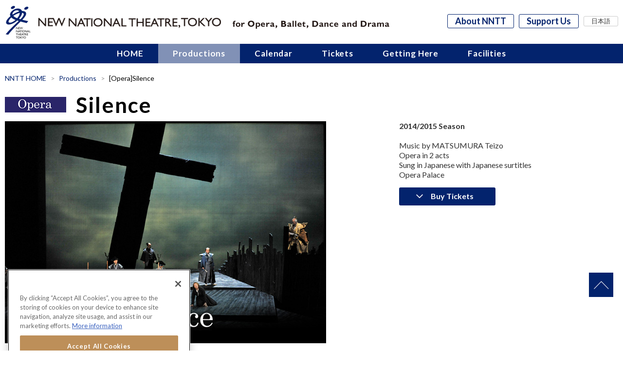

--- FILE ---
content_type: text/html
request_url: https://www.nntt.jac.go.jp/english/productions/detail_005651.html
body_size: 28305
content:
<!DOCTYPE HTML>
<html lang="en">
<head prefix="og: http://ogp.me/ns# fb: http://ogp.me/ns/fb# article: http://ogp.me/ns/article#">
<meta charset="utf-8">
<meta http-equiv="X-UA-Compatible" content="IE=edge">
<title>Silence | New National Theatre, Tokyo</title>
<meta name="description" content="New National Theatre, Tokyo (NNTT) is a theatre for the performing arts, such as opera, ballet, contemporary dance and drama.">
<meta name="keywords" content="New National Theatre Tokyo,NNTT,opera,ballet,dance,drama">
<meta name="viewport" content="width=device-width">
<meta name="format-detection" content="telephone=no">
<meta property="og:type" content="article">
<meta property="og:title" content="Silence">
<meta property="og:description" content="New National Theatre, Tokyo (NNTT) is a theatre for the performing arts, such as opera, ballet, contemporary dance and drama.">
<meta property="og:url" content="https://www.nntt.jac.go.jp/english/productions/detail_005651.html">
<meta property="og:image" content="https://www.nntt.jac.go.jp/english/common_files/images/ogp_logo01.png">
<meta property="og:site_name" content="New National Theatre, Tokyo">
<meta property="og:locale" content="en_US">
<link rel="canonical" href="https://www.nntt.jac.go.jp/english/productions/detail_005651.html">
<link rel="preconnect" href="//www.nntt.jac.go.jp">
<link rel="prefetch" href="/english/common_files/js/calendarPage.js">
<link rel="prerender" href="https://www.nntt.jac.go.jp/english/calendar/">
<link rel="shortcut icon" href="/favicon.ico">
<link rel="stylesheet" href="//fonts.googleapis.com/css?family=Lato:400,100italic,100,300italic,300,400italic,700italic,700,900italic,900">
<link rel="stylesheet" href="/english/common_files/css/import.css">
<link rel="stylesheet" href="/english/common_files/css/smart.css">
<script src="/english/common_files/js/jquery.js"></script>
<script src="/english/common_files/js/jquery.plugin.js"></script>
<script src="/english/common_files/js/common.js"></script>

<script src="/english/common_files/js/productions_detail.js"></script>
<script src="/english/common_files/js/iframe_photo-gallery.js"></script>
<script src="/english/common_files/js/smartphone.js"></script>

<!-- InstanceBeginEditable name="addJS" --><!-- InstanceEndEditable -->
<!--[if lt IE 9]>
<script src="//css3-mediaqueries-js.googlecode.com/svn/trunk/css3-mediaqueries.js"></script>
<script src="/english/common_files/js/html5shiv-printshiv.js"></script>
<script src="/english/common_files/js/selectivizr.js"></script>
<![endif]-->
<!--[if lte IE 9]>
<script src="/english/common_files/js/PIE.js"></script>
<![endif]-->
<!-- InstanceParam name="bodyClass" type="text" value="" --><!-- InstanceParam name="isCategoryTop" type="boolean" value="true" --><!-- InstanceParam name="isSide" type="boolean" value="true" --><!-- InstanceParam name="isFree" type="boolean" value="false" --><!-- InstanceParam name="category3rdVar" type="text" value="11-00" --><!-- InstanceParam name="category4thVar" type="text" value="11-00-00" --><!-- InstanceParam name="freeVar" type="text" value="" -->
<script src="/common_files/js/google_analytics.js"></script>

</head>

<body id="productions" data-site="corporate">

<div id="pageContainer">
	<div class="voiceGuide">
		<p>These are links for moving within this page</p>
		<ul>
			<li><a href="#navigation">Go to the common menu for this website</a></li>
			<li><a href="#contents">Go to main content</a></li>
			<li><a href="#footer">Go to footer information</a></li>
		</ul>
	</div>
	<header id="globalHeader" role="banner">
		<div id="header">
			<div class="headerWrap01">
				<div id="headerIdentity">
					<h1 id="siteLogo"><a href="/english/"><img src="/english/common_files/images/header_logo01.png" alt="NEW NATIONAL THEATRE, TOKYO for Opera, Ballet, Dance and Drama"></a></h1>
					<!--headerIdentity-->
				</div>
				<div id="headerUtility">
					<ul class="langMenu">
						<li><a href="https://www.nntt.jac.go.jp/">日本語</a></li>
					</ul>
					<ul class="utilMenu">
						<li class="btn"><a href="/english/about-nntf/">About NNTT</a></li>
						<li class="btn"><a href="/english/support-us/">Support Us</a></li>
					</ul>
					<!--headerUtility-->
				</div>
				<!--headerWrap01-->
			</div>
			<!--header-->
		</div>
		<!--globalHeader-->
	</header>
	<nav id="globalNavi" role="navigation">
		<div id="navigation">
			<ul class="commonMenu">
				<li class="gNav01"><a href="/english/">HOME</a></li>
				<li class="gNav02 on"><a href="/english/productions/">Productions</a></li>
				<li class="gNav03"><a href="/english/calendar/">Calendar</a></li>
				<li class="gNav04"><a href="/english/tickets/">Tickets</a></li>
				<li class="gNav05"><a href="/english/getting-here/">Getting Here</a></li>
				<li class="gNav06"><a href="/english/facilities/">Facilities</a></li>
			</ul>
			<!--navigation-->
		</div>
		<!--globalNavi-->
	</nav>

	<div id="globalContents">
		<div id="contents" class="noSide">
			<div class="topicWrap">
				<dl class="topicPath">
					<dt>Current Page</dt>
					<dd>
						<ul class="pageNavi">
							<li class="into"><a href="/english/">NNTT HOME</a></li>
							<li class="into"><a href="/english/productions/">Productions</a></li>
							<li><em>[Opera]Silence</em></li>
						</ul>
					</dd>
				</dl>
				<!--topicWrap-->
			</div>
			<div class="titleWrap">
				<h1 class="heading05"><span class="genre"><img src="/english/common_files/images/com_genre_ic02_1.png" alt="Opera"></span><cite>Silence</cite></h1>
				<!--titleWrap-->
			</div>
			<div class="contentsWrap">
				<main id="main" role="main">
					<div class="mainWrap01">
						<div class="wrapInner">
							<article class="artWrap01">
								<div class="mt_production_editor">
									<div class="colLayout01">
<div class="colMain">
<div class="prodn_visual">
<h2><img src="/english/productions/upload_files/prodn010_main_ph01.jpg" alt="Silence" /></h2>
<!--prodn_visual--></div>
</div>
<div class="colSide">
<div class="prodn_outline">
<p><strong>2014/2015 Season</strong><br /> <br /> Music by MATSUMURA Teizo<br /> Opera in 2 acts<br /> Sung in Japanese with Japanese surtitles<br /> Opera Palace</p>
<p class="btnLink02 type-down"><a href="#ancBooking"><span>Buy Tickets</span></a></p>
<!--prodn_outline--></div>
</div>
<!--colLayout01--></div>
<!--▼▼▼▼▼▼▼▼▼▼　詳細（説明文）　▼▼▼▼▼▼▼▼▼▼-->
<div class="prodn_detail">
<p>This is the only opera composed by one of the greatest Japanese composers of the 20th century, MATSUMURA Teizo (1929-2007). He took 13 years to complete it, writing the libretto himself based on ENDO Shusaku's monumental masterwork on God's existence and the values of religious belief. The opera had its world premiere in 1993 and was seen as the birth of a new masterpiece for the Japanese opera scene. The NNTT has since presented it often. MIYATA Keiko, Artistic Director (Plays), has been heralded for her staging, which features a leaning cross on a rotating stage and makes effective use of lighting. It was first introduced in 2012 and was well received together with the performance of the conductor SHIMONO Tatsuya, the soloists and the chorus.<br /> <br /> The last NNTT performance of <em>Silence</em> took place in the Playhouse, but is presented this time in the Opera House. SHIMONO Tatsuya will conduct again and leading solists of the Japanese opera scene will be in the cast.</p>
<!--prodn_outline--></div>
<!--▼▼▼▼▼▼▼▼▼▼　スタッフ　▼▼▼▼▼▼▼▼▼▼-->
<section class="sectioning02">
<h2 class="heading02" id="ancStaff">Staff</h2>
<div class="colLayout01 count2">
<div class="col">
<div class="prodn_intro_list">
<p><strong>Conductor</strong>　SHIMONO Tatsuya 1<br /><br /> <strong>Production</strong>　MIYATA Keiko 2<br /><br /> <br /> <strong>Scenery and Costume Design</strong>　IKEDA Tomoyuki<br /><br /> <strong>Costume Design</strong>　HANDA Etsuko<br /><br /> <strong>Lighting Design</strong>　KAWAGUCHI Masahiro<br /><br /></p>
<!--prodn_intro_list--></div>
</div>
<div class="col">
<div class="prodn_photo_list">
<table>
<tbody>
<tr>
<td><img src="/english/productions/upload_files/prodn010_ph01.jpg" alt="" /><br />1</td>
<td><img src="/english/productions/upload_files/prodn010_ph02.jpg" alt="" /><br />2</td>
<td></td>
<td></td>
</tr>
</tbody>
</table>
<!--prodn_photo_list--></div>
</div>
<!--colLayout01--></div>
<!--sectioning02--></section>
<!--▼▼▼▼▼▼▼▼▼▼　キャスト　▼▼▼▼▼▼▼▼▼▼-->
<section class="sectioning02">
<h2 class="heading02" id="ancCast">Cast</h2>
<div class="colLayout01 count2">
<div class="col">
<div class="prodn_intro_list">
<p><strong>[6/27,29]</strong><br /><br /> <strong>Rodrigo</strong>　KOMOCHIYA Tetsuo 3<br /><br /> <strong>Ferreira</strong>　KURODA Hiroshi 4<br /><br /> <strong>Valignano</strong>　NARITA Hiroyuki<br /><br /> <strong>Kichijiro</strong>　HOSHINO Jun 5<br /><br /> <strong>Mokichi</strong>　YOSHIDA Hiroyuki 6<br /><br /> <strong>Oharu</strong>　TAKAHASHI Nobuko 7<br /><br /> <strong>Omatsu</strong>　YODA Asako<br /><br /> <strong>Boy</strong>　YAMASHITA Makiko<br /><br /> <strong>Jisama</strong>　OKUBO Makoto<br /><br /> <strong>Old Man</strong>　OKUBO Mitsuya<br /><br /> <strong>Chokichi</strong>　KAMOSHITA Minoru<br /><br /> <strong>Inoue, Lord of Chikugo</strong>　SHIMAMURA Takeo<br /><br /> <strong>Interpreter</strong>　YOSHIKAWA Kenichi<br /><br /> <strong>Official, Prison Official</strong>　MINE Shigeki<br /><br /> <br /> <strong>[6/28,30]</strong><br /><br /> <strong>Rodrigo</strong>　OHARA Keiroh 8<br /><br /> <strong>Ferreira</strong>　KOMORI Teruhiko 9<br /><br /> <strong>Valignano</strong>　ONUMA Toru<br /><br /> <strong>Kichijiro</strong>　MASU Takashi 10<br /><br /> <strong>Mokichi</strong>　SUZUKI Jun 11<br /><br /> <strong>Oharu</strong>　ISHIBASHI Emi 12<br /><br /> <strong>Omatsu</strong>　MASUDA Yayoi<br /><br /> <strong>Boy</strong>　KOBAYASHI Yuka<br /><br /> <strong>Jisama</strong>　OKUBO Makoto<br /><br /> <strong>Old Man</strong>　OKUBO Mitsuya<br /><br /> <strong>Chokichi</strong>　KAMOSHITA Minoru<br /><br /> <strong>Inoue, Lord of Chikugo</strong>　SANNOHE Hirohisa<br /><br /> <strong>Interpreter</strong>　MACHI Hidekazu<br /><br /> <strong>Official, Prison Official</strong>　MINE Shigeki<br /><br /> <br /> <strong>Chorus</strong>　New National Theatre Chorus<br /><br /> <strong>Orchestra</strong>　Tokyo Philharmonic Orchestra<br /><br /></p>
<!--prodn_intro_list--></div>
</div>
<div class="col">
<div class="prodn_photo_list">
<table>
<tbody>
<tr>
<td><img alt="komochiya_e.jpg" src="https://www.nntt.jac.go.jp/english/productions/upload_files/komochiya_e.jpg" width="138" height="138" class="mt-image-none" /><br /> 3</td>
<td><img src="/english/productions/upload_files/prodn010_ph04.jpg" alt="" /><br /> 4</td>
<td><img src="/english/productions/upload_files/prodn010_ph05.jpg" alt="" /><br /> 5</td>
<td><img src="/english/productions/upload_files/prodn010_ph06.jpg" alt="" /><br /> 6</td>
</tr>
<tr>
<td><img src="/english/productions/upload_files/prodn010_ph07.jpg" alt="" /><br /> 7</td>
<td><img src="/english/productions/upload_files/prodn010_ph08.jpg" alt="" /><br /> 8</td>
<td><img src="/english/productions/upload_files/prodn010_ph09.jpg" alt="" /><br /> 9</td>
<td><img alt="masu_e.jpg" src="https://www.nntt.jac.go.jp/english/productions/upload_files/masu_e.jpg" width="124" height="124" class="mt-image-none" /><br /> 10</td>
</tr>
<tr>
<td><img src="/english/productions/upload_files/prodn010_ph011.jpg" alt="" /><br /> 11</td>
<td><img src="/english/productions/upload_files/prodn010_ph012.jpg" alt="" /><br /> 12</td>
<td></td>
<td></td>
</tr>
</tbody>
</table>
<!--prodn_photo_list--></div>
</div>
<!--colLayout01--></div>
<!--sectioning02--></section>
<!--▼▼▼▼▼▼▼▼▼▼　スケジュール　▼▼▼▼▼▼▼▼▼▼-->
<div class="colLayout01 count2">
<div class="col">
<h2 class="heading02" id="ancSchedule">Schedule</h2>
<div class="prodn_sch_navi">
<h3 class="head">June 2015</h3>
</div>
<div class="prodn_sch_calendar">
<table class="weekTable">
<tbody>
<tr>
<td>MON</td>
<td>TUE</td>
<td>WED</td>
<td>THU</td>
<td>FRI</td>
<td>SAT</td>
<td>SUN</td>
</tr>
</tbody>
</table>
<table class="dateTable">
<tbody>
<tr>
<td>
<div class="signWrap">
<table>
<tbody>
<tr>
<td class="day">1</td>
<td class="sign"></td>
<td class="nursery"></td>
</tr>
</tbody>
</table>
<p class="time"></p>
</div>
</td>
<td>
<div class="signWrap">
<table>
<tbody>
<tr>
<td class="day">2</td>
<td class="sign"></td>
<td class="nursery"></td>
</tr>
</tbody>
</table>
<p class="time"></p>
</div>
</td>
<td>
<div class="signWrap">
<table>
<tbody>
<tr>
<td class="day">3</td>
<td class="sign"></td>
<td class="nursery"></td>
</tr>
</tbody>
</table>
<p class="time"></p>
</div>
</td>
<td>
<div class="signWrap">
<table>
<tbody>
<tr>
<td class="day">4</td>
<td class="sign"></td>
<td class="nursery"></td>
</tr>
</tbody>
</table>
<p class="time"></p>
</div>
</td>
<td>
<div class="signWrap">
<table>
<tbody>
<tr>
<td class="day">5</td>
<td class="sign"></td>
<td class="nursery"></td>
</tr>
</tbody>
</table>
<p class="time"></p>
</div>
</td>
<td>
<div class="signWrap">
<table>
<tbody>
<tr>
<td class="day">6</td>
<td class="sign"></td>
<td class="nursery"></td>
</tr>
</tbody>
</table>
<p class="time"></p>
</div>
</td>
<td>
<div class="signWrap">
<table>
<tbody>
<tr>
<td class="day">7</td>
<td class="sign"></td>
<td class="nursery"></td>
</tr>
</tbody>
</table>
<p class="time"></p>
</div>
</td>
</tr>
<tr>
<td>
<div class="signWrap">
<table>
<tbody>
<tr>
<td class="day">8</td>
<td class="sign"></td>
<td class="nursery"></td>
</tr>
</tbody>
</table>
<p class="time"></p>
</div>
</td>
<td>
<div class="signWrap">
<table>
<tbody>
<tr>
<td class="day">9</td>
<td class="sign"></td>
<td class="nursery"></td>
</tr>
</tbody>
</table>
<p class="time"></p>
</div>
</td>
<td>
<div class="signWrap">
<table>
<tbody>
<tr>
<td class="day">10</td>
<td class="sign"></td>
<td class="nursery"></td>
</tr>
</tbody>
</table>
<p class="time"></p>
</div>
</td>
<td>
<div class="signWrap">
<table>
<tbody>
<tr>
<td class="day">11</td>
<td class="sign"></td>
<td class="nursery"></td>
</tr>
</tbody>
</table>
<p class="time"></p>
</div>
</td>
<td>
<div class="signWrap">
<table>
<tbody>
<tr>
<td class="day">12</td>
<td class="sign"></td>
<td class="nursery"></td>
</tr>
</tbody>
</table>
<p class="time"></p>
</div>
</td>
<td>
<div class="signWrap">
<table>
<tbody>
<tr>
<td class="day">13</td>
<td class="sign"></td>
<td class="nursery"></td>
</tr>
</tbody>
</table>
<p class="time"></p>
</div>
</td>
<td>
<div class="signWrap">
<table>
<tbody>
<tr>
<td class="day">14</td>
<td class="sign"></td>
<td class="nursery"></td>
</tr>
</tbody>
</table>
<p class="time"></p>
</div>
</td>
</tr>
<tr>
<td>
<div class="signWrap">
<table>
<tbody>
<tr>
<td class="day">15</td>
<td class="sign"></td>
<td class="nursery"></td>
</tr>
</tbody>
</table>
<p class="time"></p>
</div>
</td>
<td>
<div class="signWrap">
<table>
<tbody>
<tr>
<td class="day">16</td>
<td class="sign"></td>
<td class="nursery"></td>
</tr>
</tbody>
</table>
<p class="time"></p>
</div>
</td>
<td>
<div class="signWrap">
<table>
<tbody>
<tr>
<td class="day">17</td>
<td class="sign"></td>
<td class="nursery"></td>
</tr>
</tbody>
</table>
<p class="time"></p>
</div>
</td>
<td>
<div class="signWrap">
<table>
<tbody>
<tr>
<td class="day">18</td>
<td class="sign"></td>
<td class="nursery"></td>
</tr>
</tbody>
</table>
<p class="time"></p>
</div>
</td>
<td>
<div class="signWrap">
<table>
<tbody>
<tr>
<td class="day">19</td>
<td class="sign"></td>
<td class="nursery"></td>
</tr>
</tbody>
</table>
<p class="time"></p>
</div>
</td>
<td>
<div class="signWrap">
<table>
<tbody>
<tr>
<td class="day">20</td>
<td class="sign"></td>
<td class="nursery"></td>
</tr>
</tbody>
</table>
<p class="time"></p>
</div>
</td>
<td>
<div class="signWrap">
<table>
<tbody>
<tr>
<td class="day">21</td>
<td class="sign"></td>
<td class="nursery"></td>
</tr>
</tbody>
</table>
<p class="time"></p>
</div>
</td>
</tr>
<tr>
<td>
<div class="signWrap">
<table>
<tbody>
<tr>
<td class="day">22</td>
<td class="sign"></td>
<td class="nursery"></td>
</tr>
</tbody>
</table>
<p class="time"></p>
</div>
</td>
<td>
<div class="signWrap">
<table>
<tbody>
<tr>
<td class="day">23</td>
<td class="sign"></td>
<td class="nursery"></td>
</tr>
</tbody>
</table>
<p class="time"></p>
</div>
</td>
<td>
<div class="signWrap">
<table>
<tbody>
<tr>
<td class="day">24</td>
<td class="sign"></td>
<td class="nursery"></td>
</tr>
</tbody>
</table>
<p class="time"></p>
</div>
</td>
<td>
<div class="signWrap">
<table>
<tbody>
<tr>
<td class="day">25</td>
<td class="sign"></td>
<td class="nursery"></td>
</tr>
</tbody>
</table>
<p class="time"></p>
</div>
</td>
<td>
<div class="signWrap">
<table>
<tbody>
<tr>
<td class="day">26</td>
<td class="sign"></td>
<td class="nursery"></td>
</tr>
</tbody>
</table>
<p class="time"></p>
</div>
</td>
<td>
<div class="signWrap">
<table>
<tbody>
<tr>
<td class="day">27</td>
<td class="sign"><img src="/english/productions/images/productions_ic03.png" alt="" /></td>
<td class="nursery"></td>
</tr>
</tbody>
</table>
<p class="time">14:00</p>
</div>
</td>
<td>
<div class="signWrap">
<table>
<tbody>
<tr>
<td class="day">28</td>
<td class="sign"><img src="/english/productions/images/productions_ic03.png" alt="" /></td>
<td class="nursery"></td>
</tr>
</tbody>
</table>
<p class="time"><span>14:00</span></p>
</div>
</td>
</tr>
<tr>
<td>
<div class="signWrap">
<table>
<tbody>
<tr>
<td class="day">29</td>
<td class="sign"><img src="/english/productions/images/productions_ic03.png" alt="" /></td>
</tr>
</tbody>
</table>
<p class="time"><span>14:00</span></p>
</div>
</td>
<td>
<div class="signWrap">
<table>
<tbody>
<tr>
<td class="day">30</td>
<td class="sign"><img src="/english/productions/images/productions_ic03.png" alt="" /></td>
</tr>
</tbody>
</table>
<p class="time">13:00<sup>*</sup></p>
</div>
</td>
<td>
<div class="signWrap">
<table>
<tbody>
<tr>
<td class="day"></td>
<td class="sign"></td>
<td class="nursery"></td>
</tr>
</tbody>
</table>
<p class="time"></p>
</div>
</td>
<td>
<div class="signWrap">
<table>
<tbody>
<tr>
<td class="day"></td>
<td class="sign"></td>
<td class="nursery"></td>
</tr>
</tbody>
</table>
<p class="time"></p>
</div>
</td>
<td>
<div class="signWrap">
<table>
<tbody>
<tr>
<td class="day"></td>
<td class="sign"></td>
<td class="nursery"></td>
</tr>
</tbody>
</table>
<p class="time"></p>
</div>
</td>
<td>
<div class="signWrap">
<table>
<tbody>
<tr>
<td class="day"></td>
<td class="sign"></td>
<td class="nursery"></td>
</tr>
</tbody>
</table>
<p class="time"></p>
</div>
</td>
<td>
<div class="signWrap">
<table>
<tbody>
<tr>
<td class="day"></td>
<td class="sign"></td>
<td class="nursery"></td>
</tr>
</tbody>
</table>
<p class="time"></p>
</div>
</td>
</tr>
</tbody>
</table>
<ul class="noteList01">
<li><span class="kome">*</span>private performance</li>
</ul>
</div>
</div>
<!--colLayout01--></div>
<!--▼▼▼▼▼▼▼▼▼▼　ストーリー　▼▼▼▼▼▼▼▼▼▼-->
<div class="colLayout01">
<div class="col">
<h2 class="heading02" id="ancStory">Synopsis</h2>
<div class="prodn_story_desc">
<p>Act I: In a church in Macau. A young Portuguese missionary, Rodrigo, wants to go to Japan, but Father Valignano tries to persuade him to give up since there is strong oppression of Christians in Japan. However, Rodrigo manages to leave for Japan with a Japanese guide, Kichijiro. His goal is to find his fellow missionary, Ferreira, who seems to have disappeared in Japan, and to help the Japanese Christians.<br /><br /> Successfully entering Japan by stealth, Rodrigo starts his missionary work at Tomogi village in Nagasaki and prays with the villagers. However, the happy days devoted to piety do not last long. Officials come to apprehend the villagers and force them to take a test to prove there are not Christians. Mokichi and other villagers who refused to tread on a picture of Christ are crucified in the sea. Mokichi's lover, Oharu, grieves and loses her mind. The crucified villagers pray as they drown in the waves. Presented with the hard reality the Christians have to face, Rodrigo is devastated and his own powerlessness tortures him. Just then, officials appear. Kichijiro has traded his own safety for Rodrigo's whereabouts. Rodrigo is taken captive.<br /><br /> Act II: In prison, Rodrigo hears news about Ferreira. He has abandoned Christianity, taken a wife and lives under a Japanese name. Inoue, Lord of Chikugo, and in charge of Nagasaki, declares that Rodrigo's Christian followers will be cast into the sea if he does not give up Christianity like Ferreira did. Rodrigo has to watch the Christians being thrown into sea. Ferreira arrives in prison to persuade Rodrigo to abandon Christianity. Rodrigo is disgusted at the change Ferreira has undergone and drives him out. On the evening before his execution, Rodrigo compares his feelings with Christ's on the cross. He is irritated by the snores of the drunken gaolers, but is aghast when he learns that the noise was the groans of the hanged Christians. So many Christians have had to suffer because of him. He prays to God, but instead of an answer, all he gets is silence. With his heart tearing, he takes a step to tread on the image of Christ.</p>
<!--prodn_story_desc--></div>
</div>
<!--colLayout01--></div>
<!--▼▼▼▼▼▼▼▼▼▼　予約　▼▼▼▼▼▼▼▼▼▼-->
<div class="colLayout01">
<div class="col">
<h2 class="heading02" id="ancBooking">Booking Opens</h2>
<div class="prodn_booking_desc">
<p>Saturday, 21st February 2015</p>
<!--prodn_booking_desc--></div>
</div>
<!--colLayout01--></div>
<!--▼▼▼▼▼▼▼▼▼▼　チケット　▼▼▼▼▼▼▼▼▼▼-->
<section class="sectioning02">
<div class="colLayout01 count2">
<div class="col">
<h2 class="heading02" id="ancTickets">Tickets</h2>
<div class="prodn_ticket_price">
<table><colgroup> <col span="5" /> </colgroup>
<tbody>
<tr><th>S</th><th>A</th><th>B</th><th>C</th><th>D</th></tr>
<tr>
<td>¥16,200</td>
<td>¥12,960</td>
<td>¥8,640</td>
<td>¥6,480</td>
<td>¥3,240</td>
</tr>
</tbody>
</table>
<p class="paragraph01 alR">Tax included</p>
<p class="paragraph01"></p>
<!--prodn_ticket_price--></div>
<div class="prodn_ticket_contact">
<div class="frameBox02">
<div class="block01">
<div class="txtBlock">
<p>The New National Theatre, <br />Tokyo Box Office:</p>
<p class="telNumber">+81-(0)3-5352-9999</p>
<p>10:00 am - 6:00 pm</p>
</div>
<div class="btnBlock">
<p><span size="1" style="font-size: small;">Ticket are sold via the website of PIA Corporation.</span></p>
<ul class="links">
<li class="purchase"><a href="https://sell.pia.jp/inbound/selectTicket.php?eventCd=1355216&amp;rlsCd=045&amp;langCd=eng" target="_blank" title="Open in a new window">Buy Tickets Online</a></li>
<li class="howto"><a href="/english/tickets/">How to Buy Tickets</a></li>
</ul>
</div>
</div>
<!--frameBox02--></div>
<dl class="descList01">
<dt>Concession Prices (students, juniors, seniors, groups)</dt>
<dd>Discount tickets are not available online. Please inquire at the Box Office or by telephone. (+81-(0)3-5352-9999　10:00am - 6:00pm)</dd>
<dt>Booking Z seats (1,620 yen)</dt>
<dd>Z seats are available at the Box Office from 10:00 a.m. on the day of the performance. One ticket is available per person. Telephone bookings are not accepted.</dd>
</dl>
<!--prodn_ticket_contact--></div>
</div>
<div class="col">
<div class="prodn_seat_image">
<figure><img src="/english/productions/upload_files/prodn_seat_ph01.jpg" alt="" /></figure>
<p class="btnLink01"><a href="https://www.nntt.jac.go.jp/english/facilities/pdf/opera-house_01.pdf" target="_blank" title="Open the PDF file">Seating Plan</a></p>
</div>
</div>
<!--colLayout01--></div>
<!--sectioning02--></section>
<!--▼▼▼▼▼▼▼▼▼▼　注意事項　▼▼▼▼▼▼▼▼▼▼-->
<section class="sectioning02">
<h2 class="heading03">Please read</h2>
<div class="prodn_read">
<ul class="iconList01">
<li>No admittance to pre-school children. Each child older than this age requires a ticket for entry, even when accompanied by a parent or guardian.</li>
<li>Tickets may not be changed or refunded except in the case of a cancelled performance.</li>
<li>For opera productions, D seat tickets are limited to a maximum of two per person on the first day of the advance ticket sales.</li>
<li>A special discount price is available for disabled guests. Please inquire at the Box Office for details.</li>
<li>Users of wheelchairs are requested to contact the Box Office before coming to the theatre.</li>
<li>Preferred seats may not be available on the first day of ticket sales or times when the operators are busy.</li>
</ul>
<!--prodn_read--></div>
<!--sectioning02--></section>
									<!--mt_production_editor-->
								</div>
								<!--<section class="sectioning02">
									<h2 class="heading02">What's On</h2>
									<div class="colLayout01 count4 equalHeight">
										<div class="col">
											<div class="index03 type-ballet">
												<a href="DUMMY" class="linkBlock">
													<figure class="image">
														<span class="genre">ballet</span>
														<img src="/__FORMAT__/images/DUMMY_production_ph01.jpg" alt="The Prince of the Pagodas">
													</figure>
													<div class="caption">
														<h3 class="title"><cite>The Prince of the Pagodas</cite></h3>
													</div>
												</a>
											</div>
										</div>
										<div class="col">
											<div class="index03 type-dance">
												<a href="DUMMY" class="linkBlock">
													<figure class="image">
														<span class="genre">dance</span>
														<img src="/__FORMAT__/images/DUMMY_production_ph02.jpg" alt="DANCE ARCHIVES in Japan">
													</figure>
													<div class="caption">
														<h3 class="title"><cite>DANCE ARCHIVES in Japan</cite></h3>
													</div>
												</a>
											</div>
										</div>
										<div class="col">
											<div class="index03 type-play">
												<a href="DUMMY" class="linkBlock">
													<figure class="image">
														<span class="genre">play</span>
														<img src="/__FORMAT__/images/DUMMY_production_ph03.jpg" alt="●●（公演名が入ります）">
													</figure>
													<div class="caption">
														<h3 class="title"><cite>●●（公演名が入ります）</cite></h3>
													</div>
												</a>
											</div>
										</div>
										<div class="col">
											<div class="index03 type-ballet">
												<a href="DUMMY" class="linkBlock">
													<figure class="image">
														<span class="genre">ballet</span>
														<img src="/__FORMAT__/images/DUMMY_production_ph04.jpg" alt="●●（公演名が入ります）">
													</figure>
													<div class="caption">
														<h3 class="title"><cite>●●（公演名が入ります）</cite></h3>
													</div>
												</a>
											</div>
										</div>
									</div>
								</section>-->
								<!--artWrap01-->
							</article>
							<!--wrapInner-->
						</div>
						<!--mainWrap01-->
					</div>
					<!--main-->
				</main>
				<!--contentsWrap-->
			</div>
			<!--contents-->
		</div>
		<!--globalContents-->
	</div>

	<footer id="globalFooter" role="contentinfo">
		<div id="footer">
			<div class="footerWrap01">
				<p id="pageTopBtn"><a href="#pageContainer">Page top</a></p>
				<!--footerWrap01-->
			</div>
			<div class="footerWrap02">
				<script src="/english/common_files/include/footer_navi.js"></script>
				<!--footerWrap02-->
			</div>
			<div class="footerWrap03">
				<script src="/english/common_files/include/footer_partner.js"></script>
				<p id="copyright"><small>Copyright &copy; NEW NATIONAL THEATRE, TOKYO. All Rights Reserved.</small></p>
				<!--footerWrap03-->
			</div>
			<!--footer-->
		</div>
		<!--globalFooter-->
	</footer>
	<div class="voiceGuide">
		<p>This is the end of this page</p>
		<ul>
			<li><a href="#header">Return to the header</a></li>
			<li><a href="#pageContainer">Return to the top of this page</a></li>
		</ul>
	</div>
	<!--pageContainer-->
</div>
<!-- InstanceBeginEditable name="addBodyEND" --><!-- InstanceEndEditable -->
</body>
<!-- InstanceEnd --></html>



--- FILE ---
content_type: text/css
request_url: https://www.nntt.jac.go.jp/english/common_files/css/import.css
body_size: -24
content:
@charset "utf-8";

/* ======================================================
 * import.css
 * ------------------------------------------------------
 * Import Files
====================================================== */

/* Import Files
------------------------------------------------------ */
@import "/english/common_files/css/base.css";
@import "/english/common_files/css/layout.css";
@import "/english/common_files/css/contents.css";

--- FILE ---
content_type: text/css
request_url: https://www.nntt.jac.go.jp/english/common_files/css/smart.css
body_size: 1951
content:
@charset "utf-8";

/* ======================================================
 * smart.css
 * ------------------------------------------------------
 * @media
 * - 769px <= width <= 999px
 * - width <= 768px
 * BASE *************************************************
 * Reset
 * Setting
 * LAYOUT ***********************************************
 * Body
 * Header
 * Navigation
 * Contents
 * Footer
 * CONTENTS *********************************************
 * Element
 * Unique
 * ClearFix
====================================================== */



@media screen and (max-width: 999px) {
/********************************************************

  BASE

********************************************************/

/* Reset
------------------------------------------------------ */


/* Setting
------------------------------------------------------ */



/********************************************************

  LAYOUT

********************************************************/

/* Body
------------------------------------------------------ */


/* Header
------------------------------------------------------ */


/* Navigation
------------------------------------------------------ */


/* Contents
------------------------------------.------------------ */


/* Footer
------------------------------------------------------ */



/********************************************************

  CONTENTS

********************************************************/

/* Element
------------------------------------------------------ */


/* Unique
------------------------------------------------------ */


}

@media screen and (max-width: 768px) {  /* Portrait of iPadAir */
}
@media screen and (max-width: 736px) {  /* Landscape of iPhone6Plus */
}
@media screen and (max-width: 667px) {  /* Landscape of iPhone6 */
}
@media screen and (max-width: 568px) {  /* Landscape of iPhone5/5S/5c */
}
@media screen and (max-width: 480px) {  /* Landscape of iPhone4/4S */
}
@media screen and (max-width: 414px) {  /* Portrait of iPhone6Plus */
}
@media screen and (max-width: 375px) {  /* Portrait of iPhone6 */
}
@media screen and (max-width: 320px) {  /* Portrait of iPhone4/4S/5/5S/5c */
}


/* ClearFix
------------------------------------------------------ */
/*
#:after {
	content: "";
	clear: both;
	display: table;
}
*/


--- FILE ---
content_type: text/css
request_url: https://www.nntt.jac.go.jp/english/common_files/css/base.css
body_size: 11546
content:
@charset "utf-8";

/* ======================================================
 * base.css
 * ------------------------------------------------------
 * RESET ************************************************
 * Global Reset (html5doctor.com)
 * Costom Reset
 * SETTING **********************************************
 * Base Style
 * Utility Style
 * Reader
 * Print
====================================================== */

/********************************************************

  RESET

********************************************************/

/* Global Reset (html5doctor.com)
 * - Author: Richard Clark - http://richclarkdesign.com
------------------------------------------------------ */
/*----- for HTML5 -----*/
html, body, div, span, object, iframe,
h1, h2, h3, h4, h5, h6, p, blockquote, pre,
abbr, address, cite, code,
del, dfn, em, img, ins, kbd, q, samp,
small, strong, sub, sup, var,
b, i,
dl, dt, dd, ol, ul, li,
fieldset, form, label, legend,
table, caption, tbody, tfoot, thead, tr, th, td,
article, aside, dialog, figure, footer, header,
hgroup, menu, nav, section,
time, mark, audio, video {
	margin:0;
	padding:0;
	border:0;
	outline:0;
	font-size:100%;
	vertical-align:baseline;
	background:transparent;
}
body {
	line-height:1;
}
article, aside, dialog, figure, footer, header,
hgroup, nav, section {
	display:block;
}
address, caption, cite, code, dfn, em, strong, th, var {
	font-style: normal;
	font-weight: normal;
}
ul, ol {
	list-style:none;
}
blockquote, q {
	quotes:none;
}
blockquote:before, blockquote:after,
q:before, q:after {
	content:'';
	content:none;
}
a {
	margin:0;
	padding:0;
	border:0;
	font-size:100%;
	vertical-align:baseline;
	background:transparent;
}
ins {
	background-color:#ff9;
	color:#000;
	text-decoration:none;
}
mark {
	background-color:#ff9;
	color:#000;
	font-style:italic;
	font-weight:bold;
}
del {
	text-decoration: line-through;
}
abbr[title], dfn[title] {
	border-bottom:1px dotted #000;
	cursor:help;
}
table {
	border-collapse:collapse;
	border-spacing:0;
}
hr {
	display:block;
	height:1px;
	border:0;
	border-top:1px solid #cccccc;
	margin:1em 0;
	padding:0;
}
input, select {
	vertical-align:middle;
}


/* Costom Reset
------------------------------------------------------ */
/*----- for HTML5 -----*/
main {
	margin:0;
	padding:0;
	border:0;
	outline:0;
	font-size:100%;
	vertical-align:baseline;
	background:transparent;
}
h1, h2, h3, h4, h5, h6 ,small {
	font-weight: normal;
}
strong {
	font-weight: bold;
	font-weight: 700;
}
em {
	font-style: italic;
}
hr, legend {
	display: none;
}
time {
	display: block;
}
sub, sup{ 
	position: relative;
	font-size: 12px;
	font-size: 1.2rem;
	line-height: 1;
}
sup {
	top: -0.5em;
}
sub {
	bottom: -0.25em;
}
img {
	max-width: 100%;
	height: auto;
	vertical-align: top;
}


/********************************************************

  SETTING

********************************************************/

/* Base Style
------------------------------------------------------ */
/*----- for HTML5 -----*/
/* page */
html {
	overflow-y: scroll;
	font-size: 62.5%;
	-webkit-text-size-adjust: 100%;
	    -ms-text-size-adjust: 100%;
}
body {
	color: #333333;
	font-size: 16px;
	font-size: 1.6rem;
	font-family: "Lato", Lucida, Verdana, sans-serif;
	font-weight: 400;
	line-height: 1.5;
	word-wrap: break-word;
}
[lang="de"] body {
	font-family: "Lato", Lucida, Verdana, sans-serif;
}
[lang="zh"] body {
	font-family: SimSun, SimHei, Microsoft YaHei, PMingLiU, MingLiU, Microsoft JhengHei, Meiryo, "メイリオ";
}

/* input */
input, select, textarea{
	font-size: 16px;
	font-size: 1.6rem;
	font-family: "Lato", Lucida, Verdana, sans-serif;
	font-weight: 400;
	line-height: 1.5;
}

/* link */
a:link {
	color: #04246e;
	text-decoration: none;
}
a:visited {
	color: #6c4d90;
	text-decoration: none;
}
a:hover {
	color: #426fd7;
	text-decoration: underline;
}
a:active {
	color: #426fd7;
	text-decoration: underline;
}


/* Utility Style
------------------------------------------------------ */
/*----- width -----*/
.w5per  { width: 5% !important; }
.w10per { width: 10% !important; } 
.w15per { width: 15% !important; }
.w20per { width: 20% !important; } 
.w25per { width: 25% !important; }
.w30per { width: 30% !important; } 
.w33per { width: 33.3% !important; } 
.w35per { width: 35% !important; }
.w40per { width: 40% !important; } 
.w45per { width: 45% !important; }
.w50per { width: 50% !important; } 
.w55per { width: 55% !important; }
.w60per { width: 60% !important; } 
.w65per { width: 65% !important; }
.w70per { width: 70% !important; } 
.w75per { width: 75% !important; }
.w80per { width: 80% !important; } 
.w85per { width: 85% !important; }
.w90per { width: 90% !important; } 
.w95per { width: 95% !important; }
.wFull  { width: 100% !important; }

/*----- margin -----*/
/* margin-top */
.mt0  { margin-top: 0 !important; }
.mt5  { margin-top: 5px !important; }
.mt10 { margin-top: 10px !important; }
.mt15 { margin-top: 15px !important; }
.mt20 { margin-top: 20px !important; }
.mt25 { margin-top: 25px !important; }
.mt30 { margin-top: 30px !important; }
.mt35 { margin-top: 35px !important; }
.mt40 { margin-top: 40px !important; }
.mt45 { margin-top: 45px !important; }
.mt50 { margin-top: 50px !important; }
/* margin-right */
.mr0  { margin-right: 0 !important; }
.mr5  { margin-right: 5px !important; }
.mr10 { margin-right: 10px !important; }
.mr15 { margin-right: 15px !important; }
.mr20 { margin-right: 20px !important; }
.mr25 { margin-right: 25px !important; }
.mr30 { margin-right: 30px !important; }
.mr35 { margin-right: 35px !important; }
.mr40 { margin-right: 40px !important; }
.mr45 { margin-right: 45px !important; }
.mr50 { margin-right: 50px !important; }
/* margin-bottom */
.mb0  { margin-bottom: 0 !important; }
.mb5  { margin-bottom: 5px !important; }
.mb10 { margin-bottom: 10px !important; }
.mb15 { margin-bottom: 15px !important; }
.mb20 { margin-bottom: 20px !important; }
.mb25 { margin-bottom: 25px !important; }
.mb30 { margin-bottom: 30px !important; }
.mb35 { margin-bottom: 35px !important; }
.mb40 { margin-bottom: 40px !important; }
.mb45 { margin-bottom: 45px !important; }
.mb50 { margin-bottom: 50px !important; }
/* margin-left */
.ml0  { margin-left: 0 !important; }
.ml5  { margin-left: 5px !important; }
.ml10 { margin-left: 10px !important; }
.ml15 { margin-left: 15px !important; }
.ml20 { margin-left: 20px !important; }
.ml25 { margin-left: 25px !important; }
.ml30 { margin-left: 30px !important; }
.ml35 { margin-left: 35px !important; }
.ml40 { margin-left: 40px !important; }
.ml45 { margin-left: 45px !important; }
.ml50 { margin-left: 50px !important; }

/*----- padding -----*/
/* padding-top */
.pt0  { padding-top: 0 !important; }
.pt5  { padding-top: 5px !important; }
.pt10 { padding-top: 10px !important; }
.pt15 { padding-top: 15px !important; }
.pt20 { padding-top: 20px !important; }
.pt25 { padding-top: 25px !important; }
.pt30 { padding-top: 30px !important; }
.pt35 { padding-top: 35px !important; }
.pt40 { padding-top: 40px !important; }
.pt45 { padding-top: 45px !important; }
.pt50 { padding-top: 50px !important; }
/* padding-right */
.pr0  { padding-right: 0 !important; }
.pr5  { padding-right: 5px !important; }
.pr10 { padding-right: 10px !important; }
.pr15 { padding-right: 15px !important; }
.pr20 { padding-right: 20px !important; }
.pr25 { padding-right: 25px !important; }
.pr30 { padding-right: 30px !important; }
.pr35 { padding-right: 35px !important; }
.pr40 { padding-right: 40px !important; }
.pr45 { padding-right: 45px !important; }
.pr50 { padding-right: 50px !important; }
/* padding-bottom */
.pb0  { padding-bottom: 0 !important; }
.pb5  { padding-bottom: 5px !important; }
.pb10 { padding-bottom: 10px !important; }
.pb15 { padding-bottom: 15px !important; }
.pb20 { padding-bottom: 20px !important; }
.pb25 { padding-bottom: 25px !important; }
.pb30 { padding-bottom: 30px !important; }
.pb35 { padding-bottom: 35px !important; }
.pb40 { padding-bottom: 40px !important; }
.pb45 { padding-bottom: 45px !important; }
.pb50 { padding-bottom: 50px !important; }
/* padding-left */
.pl0  { padding-left: 0 !important; }
.pl5  { padding-left: 5px !important; }
.pl10 { padding-left: 10px !important; }
.pl15 { padding-left: 15px !important; }
.pl20 { padding-left: 20px !important; }
.pl25 { padding-left: 25px !important; }
.pl30 { padding-left: 30px !important; }
.pl35 { padding-left: 35px !important; }
.pl40 { padding-left: 40px !important; }
.pl45 { padding-left: 45px !important; }
.pl50 { padding-left: 50px !important; }

/*----- border -----*/
.bdNone  { border: none !important; }
.bdTNone { border-top: none !important; }
.bdRNone { border-right: none !important; }
.bdBNone { border-bottom: none !important; }
.bdLNone { border-left: none !important; }

/*----- align -----*/
/* text-align */
.alL { text-align: left !important; }
.alC { text-align: center !important; }
.alR { text-align: right !important; }
.alJ { text-align: justify !important; }
/* vertical-align */
.alT { vertical-align: top !important; }
.alM { vertical-align: middle !important; }
.alB { vertical-align: bottom !important; }

/*----- clear -----*/
/* clear */
.clL { clear: left !important; }
.clR { clear: right !important; }
.clBoth { clear: both !important; }
.clNone { clear: none !important; }

/*----- float -----*/
/* float */
.flL { float: left !important; }
.flR { float: right !important; }
.flNone { float: none !important; }

/*----- display -----*/
/* display */
.dpBlock { display: block !important; }
.dpInlBlock { display: inline-block !important; }
.dpNone { display: none !important; }

/*----- other -----*/
.ovfHidden { overflow: hidden !important; }
.nowrap { white-space: nowrap !important; }


/* Reader
------------------------------------------------------ */
/* voiceGuide */
.voiceGuide {
	display: block;
	position: absolute;
	top: 0;
	left: 0;
	width: 1px;
	height: 1px;
	padding: 0;
	margin: 0;
	overflow: hidden;
}


/* Print
------------------------------------------------------ */
@media print {
	body {
		width: 1080px;
	}
	#globalNavi {
		position: static !important;
	}
	.footerWrap01 #pageTopBtn {
		display: none !important;
	}
	.banned { display: none !important }
	.print-non { display: none !important; }
	.print-replace { display: none !important; }
	.print-replace + .replaced { display: block !important; background-color: #aaaaaa !important; }
	.prodn_photo_list .print-replace + .replaced { width: 112px !important; height: 112px !important; }
	.prodn_photo_list.row7.wFree .print-replace + .replaced { width: 95px !important; height: 95px !important; }
	
	.index01 .image.noPrintProdnImg {
		background-color: #aaaaaa !important;
	}
	.colLayout01.count2 > .col > .index01 .image.noPrintProdnImg { height: 347px; }
	.colLayout01.count3 > .col > .index01 .image.noPrintProdnImg { height: 234px; }
	.index01 .image.noPrintProdnImg img {
		display: none !important;
	}
	.index05 .image.noPrintProdnImg {
		height: 178px;
		background-color: #aaaaaa !important;
	}
	.index05 .image.noPrintProdnImg img {
		display: none !important;
	}
	.newsWrap04 .newsList > li > a > .entry > dt > .image.noPrintNewsImg {
		height: 105px;
		background-color: #aaaaaa !important;
	}
	.newsWrap04 .newsList > li > a > .entry > dt > .image.noPrintNewsImg img {
		display: none !important;
	}
	#productions .prodn_visual.noPrintProdnImg {
		height: 449px;
		background-color: #aaaaaa !important;
	}
	#productions .prodn_visual.noPrintProdnImg img {
		display: none !important;
	}
	
	#tickets .purchaseFlow {
		width: 90% !important;
	}
}


--- FILE ---
content_type: text/css
request_url: https://www.nntt.jac.go.jp/english/common_files/css/layout.css
body_size: 16499
content:
@charset "utf-8";

/* ======================================================
 * layout.css
 * ------------------------------------------------------
 * WIRE FRAME ********************************************
 * Body
 * Header
 * Navigation
 * Contents
 * Footer
 * RESPONSIVE *******************************************
 * - ***px <= width <= ***px
 * ClearFix
====================================================== */

/********************************************************

  WIRE FRAME

********************************************************/

/* Body
------------------------------------------------------ */
body {
	min-width: 1000px;
}
#pageContainer {
}


/* Header
------------------------------------------------------ */
#globalHeader {
	clear: both;
	height: 90px;
	padding: 0 10px;
	-webkit-box-sizing: border-box;
	   -moz-box-sizing: border-box;
	    -ms-box-sizing: border-box;
	     -o-box-sizing: border-box;
          box-sizing: border-box;
	background: #ffffff;
}
#header {
	clear: both;
}

/*----- headerWrap01 -----*/
.headerWrap01 {
	clear: both;
}
/* headerIdentity */
.headerWrap01 #headerIdentity {
	float: left;
	width: 64%;
}
.headerWrap01 #headerIdentity #siteLogo {
}
/* headerUtility */
.headerWrap01 #headerUtility {
	float: right;
}
.headerWrap01 #headerUtility .langMenu {
	float: right;
	padding: 33px 0 0 10px;
}
.headerWrap01 #headerUtility .langMenu > li {
	float: left;
}
.headerWrap01 #headerUtility .langMenu > li + li {
	margin-left: 15px;
}
.headerWrap01 #headerUtility .langMenu > li > a {
	display: block;
	padding: 0 15px;
	border: 1px solid #cccccc;
	-webkit-border-radius: 3px;
	   -moz-border-radius: 3px;
	    -ms-border-radius: 3px;
	     -o-border-radius: 3px;
	        border-radius: 3px;
	background: #ffffff;
	color: #333333;
	font-size: 13px;
	font-size: 1.3rem;
	font-family: "ヒラギノ角ゴ Pro W3", "Hiragino Kaku Gothic Pro", "メイリオ", Meiryo, Osaka, "ＭＳ Ｐゴシック", "MS PGothic", sans-serif;
	line-height: 19px;
}
.headerWrap01 #headerUtility .utilMenu {
	float: right;
	padding: 29px 0 0 30px;
}
.headerWrap01 #headerUtility .utilMenu > li.btn {
	float: left;
}
.headerWrap01 #headerUtility .utilMenu > li.btn + li.btn {
	margin-left: 10px;
}
.headerWrap01 #headerUtility .utilMenu > li.btn > a {
	font-size: 18px;
	font-size: 1.8rem;
	font-weight: bold;
	color: #04246e;
	display: block;
	padding: 0 15px;
	border: 1px solid #04246e;
	-webkit-border-radius: 3px;
	   -moz-border-radius: 3px;
	    -ms-border-radius: 3px;
	     -o-border-radius: 3px;
	        border-radius: 3px;
	background-color: #ffffff;
}
.headerWrap01 #headerUtility .utilMenu > li.btn > a:hover {
	color: #ffffff;
	border-color: #04246e;
	background-color: #04246e;
	text-decoration: none;	
}


/* Navigation
------------------------------------------------------ */
#globalNavi {
	clear: both;
	height: 40px;
	padding: 0 10px;
	-webkit-box-sizing: border-box;
	   -moz-box-sizing: border-box;
	    -ms-box-sizing: border-box;
	     -o-box-sizing: border-box;
          box-sizing: border-box;
	background: #03236d;
}
#globalNavi.fixed {
	position: fixed;
	left: 0;
	top: 0;
	width: 100%;
	z-index: 9999;
}

/*----- navigation -----*/
#navigation {
}
/* commonMenu */
#navigation .commonMenu {
	text-align: center;
	letter-spacing: -0.4em;
}
#navigation .commonMenu > li {
	display: inline-block;
	letter-spacing: 0.05em;
}
#navigation .commonMenu > li > a {
	display: block;
	padding: 0 30px;
	line-height: 40px;
	color: #ffffff;
	font-size: 17px;
	font-size: 1.7rem;
	font-weight: 700;
	line-height: 40px;
	letter-spacing: 0.05em;
}
#navigation .commonMenu > li > a:hover,
#navigation .commonMenu > li.on > a {
	background: #8191b6;
	text-decoration: none;
}


/* Contents
------------------------------------------------------ */
#globalContents {
	clear: both;
	background: #ffffff;
}
#contents {
	clear: both;
}

/*----- topicWrap -----*/
.topicWrap {
	clear: both;
	padding: 20px 10px;
}
/* topicPath */
.topicPath {
}
.topicPath dt {
	position: absolute;
	left: -9999px;
	top: -9999px;
	float: left;
	text-indent: -9999px;
}
.topicPath dd .pageNavi > li {
	position: relative;
	float: left;
	font-size: 14px;
	font-size: 1.4rem;
}
.topicPath dd .pageNavi > li.into {
	margin: 0 8px 0 0;
	padding: 0 18px 0 0;
}
.topicPath dd .pageNavi > li.into:after {
	content: ">";
	position: absolute;
	right: 0;
	top: 0;
	color: #999999;
}
.topicPath dd .pageNavi > li > * {
	white-space: nowrap;
}
.topicPath dd .pageNavi > li:last-child > * {
	color: #000000;
	font-style: normal !important;
	white-space: normal;
}

/*----- titleWrap -----*/
.titleWrap {
	clear: both;
	padding: 20px 10px 10px;
}
.topicWrap + .titleWrap {
	padding-top: 0;
}
.titleWrap > *:first-child {
	margin-top: 0;
}
.titleWrap > *:last-child {
	margin-bottom: 0;
}

/*----- contentsWrap -----*/
.contentsWrap {
	clear: both;
	max-width: 1260px;
	min-width: 748px;
	margin: 0 auto;
	padding: 0 10px 90px;
}
.centering .contentsWrap {
	max-width: 962px;
	min-width: 768px;
}
.noSide .contentsWrap {
	max-width: none;
	min-width: 768px;
	padding: 0;
}

/*** main ***/
#main {
	float: left;
	width: 75%;
	max-width: 942px;
	min-width: 561px;
}
.centering #main {
	float: none;
	width: 100%;
	max-width: none;
	min-width: 768px;
}
.noSide #main {
	float: none;
	width: 100%;
	max-width: none;
	min-width: 768px;
}
[class^="mainWrap"] {
	clear: both;
}
[class^="mainWrap"] > *:first-child {
	margin-top: 0 !important;
}
/* mainWrap01 */
.mainWrap01 {
	background: #ffffff;
}
.noSide .mainWrap01 {
	padding: 90px 0;
}
.noSide .mainWrap01:first-child {
	padding-top: 0 !important;
}
/* mainWrap02 */
.mainWrap02 {
	background: #e4e8f0;
}
.noSide .mainWrap02 {
	padding: 30px 0;
}
/* mainWrap03 */
.mainWrap03 {
	background: #f5f2e3;
}
.noSide .mainWrap03 {
	padding: 80px 0;
}

[class^="mainWrap"] > .wrapInner {
	clear: both;
}
.centering [class^="mainWrap"] > .wrapInner {
	max-width: 942px;
	min-width: 748px;
	margin: 0 auto;
	padding: 0 10px;
}
.noSide [class^="mainWrap"] > .wrapInner {
	max-width: 1260px;
	min-width: 748px;
	margin: 0 auto;
	padding: 0 10px;
}
[class^="mainWrap"] > .wrapInner > *:first-child {
	margin-top: 0 !important;
}

/*** sidebar ***/
#sidebar {
	float: right;
	width: 23%;
	max-width: 288px;
	min-width: 170px;
}
/* sideMenu */
#sideMenu {
}
#sideMenu .catHead2nd {
}
#sideMenu .catHead2nd > a {
	display: block;
	padding: 5px 18px;
	background: #333333;
	color: #ffffff;
	font-size: 20px;
	font-size: 2.0rem;
	font-weight: 700;
}
#sideMenu .catMenu3rd {
}
#sideMenu .catMenu3rd > li {
}
#sideMenu .catMenu3rd > li > a {
	display: block;
	padding: 8px 10px 8px 38px;
	border-bottom: 1px solid #dbdbdb;
	background-color: #f1f1f1;
	background-image: url(/english/common_files/images/com_link_ic01.png);
	background-repeat: no-repeat;
	background-position: 20px 1.2em;
	color: #04246e;
}
#sideMenu .catMenu3rd > li > a:hover {
	color: #426fd7;
}
#sideMenu .catMenu3rd > li.selected > a {
	border-bottom: 1px solid #8191b6;
	background-color: #8191b6;
	background-image: url(/english/common_files/images/com_link_ic02.png);
	color: #ffffff;
	text-decoration: none;
	cursor: default;
}
#sideMenu .catMenu4th {
}
#sideMenu .catMenu4th > li {
}
#sideMenu .catMenu4th > li > a {
	display: block;
	padding: 8px 10px 8px 53px;
	border-bottom: 1px solid #dbdbdb;
	background-color: #ffffff;
	background-image: url(/english/common_files/images/com_link_ic03.png);
	background-repeat: no-repeat;
	background-position: 41px 1.4em;
	color: #04246e;
	font-size: 14px;
	font-size: 1.4rem;
}
#sideMenu .catMenu4th > li > a:hover {
	color: #426fd7;
}
#sideMenu .catMenu4th > li.selected > a {
	border-bottom: 1px solid #8191b6;
	background-color: #8191b6;
	background-image: url(/english/common_files/images/com_link_ic04.png);
	color: #ffffff;
	text-decoration: none;
	cursor: default;
}


/* Footer
------------------------------------------------------ */
#globalFooter {
	clear: both;
	background: #ffffff;
}
#footer {
	clear: both;
}

/*----- footerWrap01 -----*/
.footerWrap01 {
	clear: both;
}
/* pageTopBtn */
.footerWrap01 #pageTopBtn {
	position: fixed;
	right: 20px;
	bottom: 110px;
}
.footerWrap01 #pageTopBtn > a {
	display: block;
	width: 50px;
	height: 50px;
	background-color: #03236d;
	background-image: url(/english/common_files/images/com_link_ic05.png);
	background-repeat: no-repeat;
	background-position: 50% 50%;
	text-indent: -9999px;
	outline: none;
}
.footerWrap01 #pageTopBtn > a:hover {
	background-color: #8191b6;
}

/*----- footerWrap02 -----*/
.footerWrap02 {
	clear: both;
	min-height: 379px;
	padding: 40px 10px;
	-webkit-box-sizing: border-box;
	   -moz-box-sizing: border-box;
	    -ms-box-sizing: border-box;
	     -o-box-sizing: border-box;
          box-sizing: border-box;
	background-image: url(/english/common_files/images/footer_bg01.jpg);
	background-repeat: no-repeat;
	background-position: 50% 50%;
	background-size: cover;
	background-attachment: fixed;
}
.footerWrap02.noFixed {
	background-attachment: scroll;
}
/* footerNavi */
.footerWrap02 #footerNavi {
	clear: both;
	width: 100%;
	max-width: 1260px;
	margin: 0 auto;
}
.footerWrap02 #footerNavi .menuBlock {
	float: left;
	width: 55%;
	letter-spacing: 0.075em;
}
.footerWrap02 #footerNavi .menuBlock .mainMenu {
}
.footerWrap02 #footerNavi .menuBlock .mainMenu > li {
}
.footerWrap02 #footerNavi .menuBlock .mainMenu > li + li {
	margin-top: 0.15em;
}
.footerWrap02 #footerNavi .menuBlock .mainMenu > li:nth-of-type(3),
.footerWrap02 #footerNavi .menuBlock .mainMenu > li:nth-of-type(4) {
	margin-top: 1em;
}
.footerWrap02 #footerNavi .menuBlock .mainMenu > li > a {
	display: inline-block;
	padding: 0 0 0 23px;
	background: url(/english/common_files/images/com_link_ic20.png) no-repeat 0 0.5em;
	color: #ffffff;
	font-size: 18px;
	font-size: 1.6rem;
	font-weight: 700;
}
.footerWrap02 #footerNavi .infoBlock {
	float: right;
	width: 45%;
	text-align: right;
	letter-spacing: 0.075em;
}
.footerWrap02 #footerNavi .infoBlock > dt {
	margin: 0 0 30px 0;
	color: #ffffff;
	font-size: 26px;
	font-size: 2.6rem;
	font-weight: 700;
	line-height: 1.0;
}
.footerWrap02 #footerNavi .infoBlock > dd {
	color: #ffffff;
}
.footerWrap02 #footerNavi .infoBlock > dd > *:first-child {
	margin-top: 0 !important;
}
.footerWrap02 #footerNavi .infoBlock > dd .contact {
	margin: 1em 0 0 0;
}
.footerWrap02 #footerNavi .infoBlock > dd .contact > dt {
	font-size: 18px;
	font-size: 1.8rem;
}
.footerWrap02 #footerNavi .infoBlock > dd .contact > dd {
}
.footerWrap02 #footerNavi .infoBlock > dd .contact > dd .telNumber {
	display: block;
	font-size: 22px;
	font-size: 2.2rem;
	font-weight: 700;
}
.footerWrap02 #footerNavi .infoBlock > dd .contact > dd .receptionTime {
	display: block;
	font-size: 14px;
	font-size: 1.4rem;
}
.footerWrap02 #footerNavi .infoBlock > dd .links {
	margin: 5px 0 0 0;
}
.footerWrap02 #footerNavi .infoBlock > dd .links > li {
}
.footerWrap02 #footerNavi .infoBlock > dd .links > li + li {
	margin: 0.25em 0 0 0;
}
.footerWrap02 #footerNavi .infoBlock > dd .links > li.btn > a {
	display: inline-block;
	padding: 6px 22px;
	-webkit-border-radius: 3px;
	   -moz-border-radius: 3px;
	    -ms-border-radius: 3px;
	     -o-border-radius: 3px;
	        border-radius: 3px;
	background: #ffffff;
	color: #04246e;
	font-weight: 700;
}
.footerWrap02 #footerNavi .infoBlock > dd .links > li.txt > a {
	display: inline-block;
	padding: 0 0 0 23px;
	background: url(/english/common_files/images/com_link_ic20.png) no-repeat 0 0.5em;
	color: #ffffff;
	font-size: 18px;
	font-size: 1.6rem;
	font-weight: 700;
}
.footerWrap02 #footerNavi .theatreBlock {
	clear: both;
	float: left;
	margin: 30px 0 0 0;
	letter-spacing: 0.075em;
}
.footerWrap02 #footerNavi .theatreBlock > dt {
}
.footerWrap02 #footerNavi .theatreBlock > dt > a {
	color: #ffffff;
}
.footerWrap02 #footerNavi .theatreBlock > dd {
}
.footerWrap02 #footerNavi .theatreBlock > dd .theatreMenu {
}
.footerWrap02 #footerNavi .theatreBlock > dd .theatreMenu > li {
	float: left;
	margin: 10px 0 0 0;
	padding: 0 24px;
	border-left: 1px solid #ffffff;
	line-height: 1.0;
}
.footerWrap02 #footerNavi .theatreBlock > dd .theatreMenu > li:last-child {
	border-right: 1px solid #ffffff;
}
.footerWrap02 #footerNavi .theatreBlock > dd .theatreMenu> li > a {
	color: #ffffff;
	font-size: 14px;
	font-size: 1.4rem;
	vertical-align: top;
}

/*----- footerWrap03 -----*/
.footerWrap03 {
	clear: both;
	padding: 15px 10px;
	-webkit-box-sizing: border-box;
	   -moz-box-sizing: border-box;
	    -ms-box-sizing: border-box;
	     -o-box-sizing: border-box;
          box-sizing: border-box;
}
/* footerPartner */
.footerWrap03 #footerPartner {
	float: left;
	display: table;
}
.footerWrap03 #footerPartner .corporateLogo {
	display: table-cell;
	padding: 0 10px 0 0;
}
.footerWrap03 #footerPartner .corporateLogo img {
	width: 375px;
	height: auto;
}
.footerWrap03 #footerPartner .partnerLogo {
	display: table-cell;
	padding: 0 10px 5px 0;
	vertical-align: bottom;
}
/* copyright */
.footerWrap03 #copyright {
	float: right;
	padding: 30px 0 0 0;
	font-size: 9px;
	font-size: 0.9rem;
}



/********************************************************

  RESPONSIVE

********************************************************/

@media screen and (min-width: 768px) and (max-width: 1280px) {
}

@media screen and (min-width: 1000px) and (max-width: 1100px) {
	.headerWrap01 #headerIdentity {
		width: 60%;
		max-width: 100%;
	}
	.headerWrap01 #headerUtility .langMenu {
		padding-left: 25px;
	}
	.headerWrap01 #headerUtility .utilMenu {
		padding-left: 25px;
	}
	.headerWrap01 #headerUtility .utilMenu > li + li {
		margin-left: 25px;
	}
}
@media screen and (min-width: 900px) and (max-width: 1000px) {
	.headerWrap01 #headerIdentity {
		width: 60%;
		max-width: 100%;
		padding: 6px 0 0 0;
	}
	.headerWrap01 #headerUtility .langMenu {
		padding-left: 20px;
	}
	.headerWrap01 #headerUtility .utilMenu {
		padding-left: 20px;
	}
	.headerWrap01 #headerUtility .utilMenu > li + li {
		margin-left: 20px;
	}
	.headerWrap01 #headerUtility .utilMenu > li > a {
		font-size: 13px;
		font-size: 1.3rem;
	}
	#navigation .commonMenu > li > a {
		padding: 0 17%;
	}
}
@media screen and (min-width: 800px) and (max-width: 900px) {
	.headerWrap01 #headerIdentity {
		width: 67%;
		max-width: 100%;
		padding: 6px 0 0 0;
	}
	.headerWrap01 #headerUtility .langMenu {
		padding-left: 20px;
	}
	.headerWrap01 #headerUtility .utilMenu {
		clear: right;
		padding-top: 5px;
		padding-left: 20px;
	}
	.headerWrap01 #headerUtility .utilMenu > li + li {
		margin-left: 20px;
	}
	.headerWrap01 #headerUtility .utilMenu > li > a {
		font-size: 13px;
		font-size: 1.3rem;
	}
	#navigation .commonMenu > li > a {
		padding: 0 14%;
	}
}
@media screen and (min-width: 768px) and (max-width: 800px) {
	.headerWrap01 #headerIdentity {
		width: 67%;
		max-width: 100%;
		padding: 6px 0 0 0;
	}
	.headerWrap01 #headerUtility .langMenu {
		padding-left: 20px;
	}
	.headerWrap01 #headerUtility .utilMenu {
		clear: right;
		padding-top: 5px;
		padding-left: 20px;
	}
	.headerWrap01 #headerUtility .utilMenu > li + li {
		margin-left: 20px;
	}
	.headerWrap01 #headerUtility .utilMenu > li > a {
		font-size: 13px;
		font-size: 1.3rem;
	}
	#navigation .commonMenu > li > a {
		padding: 0 11%;
	}
}
@media screen and (max-width: 767px) {
	.headerWrap01 #headerIdentity {
		width: 69%;
		max-width: 100%;
	}
	.headerWrap01 #headerUtility .langMenu {
		padding-left: 20px;
	}
	.headerWrap01 #headerUtility .utilMenu {
		clear: right;
		padding-top: 5px;
		padding-left: 20px;
	}
	.headerWrap01 #headerUtility .utilMenu > li + li {
		margin-left: 20px;
	}
	.headerWrap01 #headerUtility .utilMenu > li > a {
		font-size: 13px;
		font-size: 1.3rem;
	}
	#navigation .commonMenu > li > a {
		padding: 0 11%;
	}	
}



/* ClearFix
------------------------------------------------------ */
.headerWrap01:after,
.headerWrap01 #headerUtility:after,
.headerWrap01 #headerUtility .langMenu:after,
.headerWrap01 #headerUtility .utilMenu:after,
.topicPath dd .pageNavi:after,
.contentsWrap:after,
.footerWrap02 #footerNavi:after,
.footerWrap02 #footerNavi .theatreBlock > dd .theatreMenu:after,
.footerWrap03:after {
	content: "";
	clear: both;
	display: table;
	display: block\9;
}


--- FILE ---
content_type: text/css
request_url: https://www.nntt.jac.go.jp/english/common_files/css/contents.css
body_size: 89134
content:
@charset "utf-8";

/* ======================================================
 * ELEMENT **********************************************
 * Common Setting
 * Article Parts
 * Section Parts
 * Heading Parts
 * Indent Parts
 * Text Parts
 * List Parts
 * Link Parts
 * Navi Parts
 * Table Parts
 * Layout Parts
 * Figure Parts
 * Box Parts
 * Index Parts
 * Form Parts
 * Other Parts
 * UNIQUE ***********************************************
 * Page Component 
 * RESPONSIVE *******************************************
 * - 901px <= width <= 1000px
 * - 801px <= width <= 900px
 * - 769px <= width <= 800px
 * ClearFix
====================================================== */

/********************************************************

  ELEMENT

********************************************************/

/* Common Setting
------------------------------------------------------ */
/* device */
.pc-non { display: none !important; }

/* print */
.print-replace + .replaced { display: none; }

/* input */
input[type="text"],
textarea {
	padding: 4px 5px;
	border: 1px solid #cccccc;
	-webkit-box-sizing: border-box;
		 -moz-box-sizing: border-box;
			-ms-box-sizing: border-box;
			 -o-box-sizing: border-box;
					box-sizing: border-box;
	background: #ffffff;
}

/* hover */
img.imgover:hover {
	opacity: 0.8;
	filter: alpha(opacity=80);
	-ms-filter: "alpha(opacity=80)";
}

/* tel */
a[href^="tel:"] {
	color: #333333;
	text-decoration: none;
	cursor: default;
}

/* json */
.productionsDataWrap {
	clear: both;
}
.productionsDataWrap > *:first-child,
.productionsDataWrap > script + *:first-child {
	margin-top: 0 !important;
}


/* Article Parts
------------------------------------------------------ */
/*----- artWrap01 -----*/
[class^="artWrap"] {
	clear: both;
}
[class^="artWrap"] > *:first-child {
	margin-top: 0 !important;
}
.artWrap01 {
}

/* artTime */
.artTime {
}


/* Section Parts
------------------------------------------------------ */
/* selector */
[class^="sectioning"] > *:first-child {
	margin-top: 0 !important;
}

/* sectioning01 */
.sectioning01 {
	clear: both;
	margin: 50px 0 0 0;
}
/* sectioning02 */
.sectioning02 {
	clear: both;
	margin: 40px 0 0 0;
}
.sectioning02.withLine01 {
	margin-top: 60px;
	padding-top: 50px;
	border-top: 1px solid #cccccc;
}
/* sectioning03 */
.sectioning03 {
	clear: both;
	margin: 35px 0 0 0;
}
/* sectioning04 */
.sectioning04 {
	clear: both;
	margin: 30px 0 0 0;
}


/* Heading Parts
------------------------------------------------------ */
/* selector */
[class^="sectioning"] > [class^="heading"]:first-child {
	margin-top: 0;
}
#contents .heading01 + *,
#contents .heading05 + *,
#contents .headingWrap03 + *,
#contents .headingWrap04 + *,
#contents .headingWrap05 + *,
#contents .headingWrap06 + * {
	margin-top: 30px;
}
#contents .heading02 + *,
#contents .headingWrap01 + *,
#contents .headingWrap02 + * {
	margin-top: 25px;
}
#contents .heading03 + * {
	margin-top: 20px;
}
#contents .heading04 + *,
#contents .heading07 + * {
	margin-top: 15px;
}

/* heading01 */
.heading01 {
	margin: 50px 0 30px;
	padding: 0 0 10px 0;
	color: #000000;
	font-size: 44px;
	font-size: 4.4rem;
	font-weight: 700;
	letter-spacing: 0.05em;
}
/* heading02 */
.heading02 {
	margin: 40px 0 25px;
	color: #000000;
	font-size: 38px;
	font-size: 3.8rem;
	font-weight: 700;
	letter-spacing: 0.05em;
}
.heading02.acHead > a {
	display: block;
	padding: 0 0 0 45px;
	background-image: url(/english/common_files/images/com_link_ic06.png);
	background-repeat: no-repeat;
	background-position: 0 50%;
	color: #000000;
}
.heading02.acHead.open > a {
	background-image: url(/english/common_files/images/com_link_ic07.png);
}
/* heading03 */
.heading03 {
	margin: 35px 0 20px;
	padding: 0 0 2px 14px;
	border-left: 3px solid #03236d;
	color: #000000;
	font-size: 24px;
	font-size: 2.4rem;
	font-weight: 700;
	line-height: 1.1;
	letter-spacing: 0.05em;
}
/* heading04 */
.heading04 {
	position: relative;
	margin: 30px 0 15px;
	padding: 0 0 2px 16px;
	border-left: 2px solid #8191b6;
	font-size: 20px;
	font-size: 2.0rem;
	font-weight: 700;
	line-height: 1.1;
	letter-spacing: 0.05em;
}
.heading04:before {
	content: "";
	position: absolute;
	left: 4px;
	top: 0;
	width: 2px;
	height: 100%;
	background: #8191b6;
}
/* heading05 */
.heading05 {
	display: table;
	width: 100%;
	margin: 50px 0 30px;
}
.heading05 > .genre {
	display: table-cell;
	width: 126px;
	padding: 0 20px 0 0;
	white-space: nowrap;
	text-align: left;
	vertical-align: middle;
}
.heading05 > cite {
	display: table-cell;
	color: #000000;
	font-size: 44px;
	font-size: 4.4rem;
	font-weight: 700;
	line-height: 1.1;
	letter-spacing: 0.05em;
	text-align: left;
	vertical-align: middle;
}
.heading05 > cite .subtitle {
	display: block;
	font-size: 19px;
	font-size: 1.9rem;
}
/* heading06 */
.heading06 {
	display: table;
	width: 100%;
	height: 40px;
	background-repeat: no-repeat;
	background-position: 50% 50%;
	text-indent: -9999px;
}
.heading06.type-opera  { background-color: #2a2569; background-image: url(/english/common_files/images/com_genre_ic04_1.png); }
.heading06.type-ballet { background-color: #d9576c; background-image: url(/english/common_files/images/com_genre_ic04_2.png); }
.heading06.type-dance  { background-color: #b3243b; background-image: url(/english/common_files/images/com_genre_ic04_3.png); }
.heading06.type-play   { background-color: #249bb3; background-image: url(/english/common_files/images/com_genre_ic04_4.png); }

/* heading07 */
.heading07 {
	margin: 30px 0 15px;
	font-size: 18px;
	font-size: 1.8rem;
	font-weight: 700;
	letter-spacing: 0.05em;
}
/* heading08 */
.heading08 {
	display: table;
	margin: 35px 0 20px;
}
.heading08 .icon {
	display: table-cell;
	padding: 0 20px 0 0;
	vertical-align: top;
}
.heading08 .head {
	display: table-cell;
	font-size: 32px;
	font-size: 3.2rem;
	font-weight: 700;
	letter-spacing: 0.05em;
	vertical-align: middle;
}
.heading08.type1 .head { color: #373381; }
.heading08.type2 .head { color: #265f8d; }
.heading08.type3 .head { color: #35528f; }
.heading08.type4 .head { color: #25799d; }
.heading08.type5 .head { color: #249bb3; }
/* heading09 */
.heading09 {
	display: table;
	margin: 40px 0 25px;
}
.heading09 .icon {
	display: table-cell;
	padding: 0 20px 0 0;
	vertical-align: top;
}
.heading09 .head {
	display: table-cell;
	color: #000000;
	font-size: 38px;
	font-size: 3.8rem;
	font-weight: 700;
	letter-spacing: 0.05em;
	vertical-align: middle;
}

/* headingWrap01 */
.headingWrap01 {
	clear: both;
	margin: 40px 0 25px;
	padding: 0 0 20px 0;
	border-bottom: 1px solid #cccccc;
}
.headingWrap01 > .artHeading {
	float: left;
}
.headingWrap01 > .artHeading .artTime {
	color: #000000;
	font-size: 18px;
	font-size: 1.8rem;
}
.headingWrap01 > .artHeading .artTitle {
	font-size: 22px;
	font-size: 2.2rem;
	font-weight: 700;
}
.headingWrap01 > .artSocial {
	float: right;
	padding: 20px 0 0 0;
}
.headingWrap01 > .artSocial .snsList {
}
.headingWrap01 > .artSocial .snsList > li {
	float: left;
	max-width: 100px;
	min-width: 80px;
	height: 20px;
	line-height: 1.0;
}
.headingWrap01 > .artSocial .snsList > li + li {
	margin-left: 5px;
}
.headingWrap01 > .artSocial .snsList > li.tweetBtn {
}
.headingWrap01 > .artSocial .snsList > li.fbBtn {
}
/* headingWrap02 */
.headingWrap02 {
	clear: both;
	display: table;
	margin: 40px 0 25px;
}
.headingWrap02 > .heading {
	display: table-cell;
	color: #000000;
	font-size: 38px;
	font-size: 3.8rem;
	font-weight: 700;
	letter-spacing: 0.05em;
}
.headingWrap02 > .lead {
	display: table-cell;
	padding: 0 0 0 35px;
	vertical-align: text-bottom;
}
.headingWrap02 > .lead.type1 {
	color: #000000;
	font-size: 20px;
	font-size: 2.0rem;
}
.headingWrap02 > .btn {
	display: table-cell;
	padding: 0 0 0 15px;
	vertical-align: middle;
}
.headingWrap02 > .btn.type1 {
}
.headingWrap02 > .btn.type1 > a {
	display: inline-block;
	padding: 0 20px;
	border: 1px solid #cccccc;
	-webkit-border-radius: 3px;
	   -moz-border-radius: 3px;
	    -ms-border-radius: 3px;
	     -o-border-radius: 3px;
	        border-radius: 3px;
	background: #ffffff;
	line-height: 31px;
}
.homeWrap07 .headingWrap02 {
	margin: 0;
}
/* headingWrap03 */
.headingWrap03 {
	display: table;
	width: 100%;
	max-width: 1480px;
	margin: 50px auto 30px;
	padding: 0 0 40px 0;
}
#national-ballet-of-japan .headingWrap03 {
	padding-bottom: 0;
}
.headingWrap03 > .image {
	display: table-cell;
	width: 67.6%;
	max-width: 1000px;
	background: #03236d;
	vertical-align: middle;
}
#national-ballet-of-japan .headingWrap03 > .image {
	background: #000000;
}
.headingWrap03 > .image img {
	width: 100%;
}
.headingWrap03 > .heading {
	display: table-cell;
	padding: 20px 0;
	-webkit-box-sizing: border-box;
	   -moz-box-sizing: border-box;
	    -ms-box-sizing: border-box;
	     -o-box-sizing: border-box;
          box-sizing: border-box;
	background: #03236d;
	color: #ffffff;
	vertical-align: top;
}
#national-ballet-of-japan .headingWrap03 > .heading {
	background: url(/english/the-national-ballet-of-japan/images/the-national-ballet-of-japan_bg03.png) no-repeat 0 0;
	background-size: cover;
}
.headingWrap03 > .heading .head {
	padding: 8.3% 12.5% 0;
	font-size: 42px;
	font-size: 4.2rem;
	font-weight: 700;
	line-height: 1.1;
	letter-spacing: 0.05em;
}
#national-ballet-of-japan .headingWrap03 > .heading .head {
	padding-top: 12.5%;
}
.headingWrap03 > .heading .lead {
	padding: 8.3% 12.5% 0;
	font-size: 18px;
	font-size: 1.8rem;
	font-weight: 700;
}
.headingWrap03 > .heading .logo {
	padding: 12.5% 4.2% 0;
	text-align: center;
}
.headingWrap03 > .heading .logo img {
	width: 100%;
}
/* headingWrap04 */
.headingWrap04 {
	display: table;
	width: 100%;
	max-width: 1480px;
	margin: 50px auto 30px;
	padding: 0 0 30px 0;
}
.headingWrap04 > .image {
	display: table-cell;
	width: 14.4%;
	max-width: 213px;
}
.headingWrap04 > .image img {
	width: 100%;
}
.headingWrap04 > .heading {
	display: table-cell;
	padding: 0 84px;
	-webkit-box-sizing: border-box;
	   -moz-box-sizing: border-box;
	    -ms-box-sizing: border-box;
	     -o-box-sizing: border-box;
          box-sizing: border-box;
	background: url(/english/the-national-ballet-of-japan/images/the-national-ballet-of-japan_bg02.png) no-repeat 0 0;
	background-size: cover;
	color: #ffffff;
	vertical-align: middle;
}
.headingWrap04 > .heading .head {
	font-size: 42px;
	font-size: 4.2rem;
	font-weight: 700;
	letter-spacing: 0.05em;
}
.headingWrap04 > .heading .head .sub {
	display: block;
	font-size: 26px;
	font-size: 2.6rem;
}
/* headingWrap05 */
.headingWrap05 {
	display: table;
	margin: 50px 0 30px;
	padding: 0 0 25px 0;
}
.headingWrap05 > .heading {
	display: table-cell;
	padding: 0 60px 0 0;
	color: #000000;
	font-size: 44px;
	font-size: 4.4rem;
	font-weight: 700;
	letter-spacing: 0.05em;
	white-space: nowrap;
	vertical-align: top;
}
.headingWrap05 > .content {
	display: table-cell;
	vertical-align: top;
}
/* headingWrap06 */
.headingWrap06 {
	margin: 50px 0 30px;
	padding: 0 0 10px 0;
}
.headingWrap06 > .heading {
	float: left;
	color: #000000;
	font-size: 44px;
	font-size: 4.4rem;
	font-weight: 700;
	letter-spacing: 0.05em;
}
.headingWrap06 > .links {
	float: right;
	margin: 15px 0 0 0;
}
.headingWrap06 > .links.type-anchor {
	margin-top: 10px;
}
.headingWrap06 > .links > li {
	float: left;
	min-width: 124px;
	margin: 0 0 0 20px;
}
.headingWrap06 > .links.type-anchor > li {
	margin: 0 0 0 10px;
}
.headingWrap06 > .links > li > a {
	display: block;
	padding: 0 10px 2px;
	border: 1px solid #cccccc;
	-webkit-border-radius: 3px;
	   -moz-border-radius: 3px;
	    -ms-border-radius: 3px;
	     -o-border-radius: 3px;
	        border-radius: 3px;
	-webkit-box-sizing: border-box;
	   -moz-box-sizing: border-box;
	    -ms-box-sizing: border-box;
	     -o-box-sizing: border-box;
          box-sizing: border-box;
	background: #ffffff;
	line-height: 27px;
	white-space: nowrap;
	text-align: center;
}
.headingWrap06 > .links.type-anchor > li > a {
	position: relative;
	padding: 0 45px 2px 10px;
	line-height: 37px;
	text-align: left;
}
.headingWrap06 > .links.type-anchor > li > a:after {
	content: "";
	position: absolute;
	right: 10px;
	top: 50%;
	width: 14px;
	height: 9px;
	margin: -4px 0 0 0;
	background: url(/english/common_files/images/com_link_ic17.png) no-repeat 0 0;
}
.headingWrap06 > .links.type-anchor > li > a .icon {
	display: inline-block;
	padding: 0 16px 0 0;
}
.headingWrap06 > .links.type-anchor > li > a .icon img {
	width: 24px;
	vertical-align: middle;
}
.headingWrap06 > .links.type-anchor > li > a .text {
	display: inline-block;
	font-size: 14px;
	font-size: 1.4rem;
	white-space: nowrap;
}


/* Indent Parts
------------------------------------------------------ */
/* paragraph */
.paragraph01 { margin-top: 1.0em !important; }
.paragraph02 { margin-top: 2.0em !important; }
.paragraph03 { margin-top: 0.5em !important; }

/* inner */
[class*="innerWrap"] > *:first-child {
	margin-top: 0;
}
.innerWrap01 { padding: 0 10px; }
.innerWrap02 { padding: 0 20px; }
.innerWrap03 { padding: 0 30px; }


/* Text Parts
------------------------------------------------------ */
/* style */
.txNormal { font-weight: normal !important; }
.txBold { font-weight: 700 !important; }
.txItalic {	font-style: italic !important; }
.txLine { text-decoration: underline !important; }
.txStrike { text-decoration: line-through !important; }
/* line-height */
.txHeight01 {	line-height: 1.0 !important;	}
.txHeight02 {	line-height: 2.0 !important;	}
.txHeight03 {	line-height: 1.5 !important;	}
/* size */
.txSizeS { font-size: 14px !important; font-size: 1.4rem !important; }
.txSizeM { font-size: 16px !important; font-size: 1.6rem !important; }
.txSizeL { font-size: 18px !important; font-size: 1.8rem !important; }
/* color */
.txColor01 { color: #ff0000 !important; }
.txColor02 { color: #ea7500 !important; }

/* txHighlight */
.txHighlight01 {
	color: #ff0000;
	font-weight: 700;
}

/* txLead */
.txLead01 {
	margin: 1em 0 0.75em;
	font-size: 20px;
	font-size: 2.0rem;
	font-weight: 700;
	line-height: 1.25;
}

/* txCaption */
.txCaption01 {
	margin: 0.75em 0 0 0;
	line-height: 1.25;
	text-align: left;
}
.txCaption02 {
	margin: 0.75em 0 0 0;
	color: #555555;
	font-size: 14px;
	font-size: 1.4rem;
	line-height: 1.25;
	text-align: left;
}
.txCaption03 {
	margin: 0.75em 0 0 0;
	color: #555555;
	font-size: 14px;
	font-size: 1.4rem;
	line-height: 1.25;
	text-align: right;
}

/* txIndent01 */
.txIndent01 {
	padding: 0 0 0 1em;
	text-indent: -1em;
}
/* txIndent02 */
.txIndent02 {
	padding: 0 0 0 0.5em;
	text-indent: -0.5em;
}


/* List Parts
------------------------------------------------------ */
/* selector */
[class*="indentList"],
[class*="noteList"],
[class*="iconList"],
[class*="orderList"],
[class*="descList"] {
	margin-top: 1em;
}
[class*="indentList"] > li,
[class*="noteList"] > li,
[class*="iconList"] > li,
[class*="orderList"] > li {
	margin-top: 0.5em;
}
[class*="indentList"] > li:first-child,
[class*="noteList"] > li:first-child,
[class*="iconList"] > li:first-child,
[class*="orderList"] > li:first-child {
	margin-top: 0;
}
.alR[class*="noteList"] > li {
	display: inline-block;
}

/* listChild */
.listChild[class*="List"],
.listChild[class*="Link"] {
	margin: 0.5em 0;
}

/* listDivide */
.listDivide {
	margin: 1em 0 0 0;
}
.listDivide > li {
	float: left;
	-webkit-box-sizing: border-box;
	   -moz-box-sizing: border-box;
	    -ms-box-sizing: border-box;
	     -o-box-sizing: border-box;
          box-sizing: border-box;
}
.listDivide.dv2 > li { width: 48%;   margin-left: 4%; }
.listDivide.dv3 > li { width: 30.5%; margin-left: 4%; }
.listDivide.dv4 > li { width: 22%;   margin-left: 4%; }	
.listDivide.grid2 > li { width: 50%; }
.listDivide.grid3 > li { width: 33.3%; }
.listDivide.grid4 > li { width: 25%; }
.listDivide.grid5 > li { width: 20%; }
.listDivide[class*="List"] > li,
.listDivide[class*="Link"] > li {
	margin-top: 0;
}
.listDivide.dv2 > li:nth-of-type(n+3),
.listDivide.dv3 > li:nth-of-type(n+4),
.listDivide.dv4 > li:nth-of-type(n+5),
.listDivide.grid2 > li:nth-of-type(n+3),
.listDivide.grid3 > li:nth-of-type(n+4),
.listDivide.grid4 > li:nth-of-type(n+5),
.listDivide.grid5 > li:nth-of-type(n+6) {
	margin-top: 0.5em;
}
.listDivide.dv2 > li:nth-of-type(2n+1),
.listDivide.dv3 > li:nth-of-type(3n+1),
.listDivide.dv4 > li:nth-of-type(4n+1),
.listDivide.grid2 > li:nth-of-type(2n+1),
.listDivide.grid3 > li:nth-of-type(3n+1),
.listDivide.grid4 > li:nth-of-type(4n+1),
.listDivide.grid5 > li:nth-of-type(5n+1) {
	clear: left;
	margin-left: 0;
}

/* listRow */
.listRow {
	margin: 1em 0 0 0;
}
.listRow.type1 { margin-right: -60px; overflow: hidden; }
.listRow.type2 { margin-right: -30px; overflow: hidden; }

.listRow > li {
	float: left;
	margin: 0 0 0.5em 0;
}
.listRow.type1 > li { margin-right: 60px; }
.listRow.type2 > li { margin-right: 30px; }

.listRow > li > *:first-child {
	margin-top: 0;
}

/* descCol */
.descCol {
	margin: 1em 0 0 0;
}
.descCol > dt { margin: 0; }
.descCol.space1 > dt { margin: 1em 0 0.25em; }
.descCol > dd {
}
.descCol > dt:first-child,
.descCol > dt[class*="heading"],
.descCol > dt + dd > *:first-child {
	margin-top: 0 !important;
}
/* descRow */
.descRow {
	margin: 1em 0 0 0;
}
.descRow > dt {
	clear: left;
	float: left;
}
.descRow > dd {
	overflow: hidden;
}
.descRow > dt,
.descRow > dd {
	margin: 0;
}
.descRow.space1 > dt,
.descRow.space1 > dd {
	margin: 0.5em 0 0 0;
}
.descRow.space1 > dt {
	margin-right: 1em;
}
.descRow > dt:first-child,
.descRow > dt:first-child + dd,
.descRow > dt + dd > *:first-child {
	margin-top: 0 !important;
}

/* indentList01 */
.indentList01 > li {
	padding: 0 0 0 1em;
	text-indent: -1em;
}
/* indentList02 */
.indentList02 > li {
	padding: 0 0 0 0.5em;
	text-indent: -0.5em;
}

/* noteList01 */
.noteList01 {
}
.noteList01 > li {
	position: relative;
	padding: 0 0 0 0.75em;
	color: #555555;
	font-size: 14px;
	font-size: 1.4rem;
}
.noteList01 > li > .kome {
	position: absolute;
	left: 0;
	top: 0;
}

/* iconList01 */
.iconList01 {
}
.iconList01 > li {
	padding: 0 0 0 16px;
	background: url(/english/common_files/images/com_list_ic01.png) no-repeat 0 0.5em;
}

/* orderList01 */
.orderList01 > li {
	position: relative;
}
.orderList01.type1 > li {
	padding: 0 0 0 1.8em;
}
.orderList01 > li > .num {
	position: absolute;
	left: 0;
	top: 0;
	font-weight: 700;
}

/* descList01 */
.descList01 {
}
.descList01 > dt {
	margin: 1em 0 0.5em 0;
	font-size: 18px;
	font-size: 1.8rem;
	font-weight: 700;
	letter-spacing: 0.05em;
}
.descList01 > dd {
}
.descList01 > dt:first-child,
.descList01 > dd > *:first-child {
	margin-top: 0;
}
/* descList02 */
.descList02 {
	margin: 2em 0 0 0;
}
.descList02 > dt {
	margin: 2em 0 1em 0;
	color: #ff0000;
	font-size: 18px;
	font-size: 1.8rem;
	font-weight: 700;
	letter-spacing: 0.05em;
}
.descList02 > dd {
}
.descList02 > dt:first-child,
.descList02 > dd > *:first-child {
	margin-top: 0;
}


/* Link Parts
------------------------------------------------------ */
/* selector */
[class*="iconLink"],
[class*="btnLink"],
[class*="bnrLink"] {
	margin-top: 1em;
}
ul[class*="iconLink"] > li {
	margin-top: 0.5em;
}
ul[class*="iconLink"] > li:first-child {
	margin-top: 0;
}

/* linkBlock */
a.linkBlock {
	display: block;
}

/* linkFigure */
a.linkFigure {
	display: block;
}
a.linkFigure:hover * {
	text-decoration: underline;
}

/* iconLink01 */
.iconLink01 {
}
p.iconLink01,
.iconLink01 > li {
	position: relative;
	padding: 0 0 0 0.75em;
	font-weight: 700;
}
p.iconLink01:before,
.iconLink01 > li:before {
	content: "-";
	position: absolute;
	left: 0;
	top: 0;
	color: #333333;
}
/* iconLink02 */
.iconLink02 {
}
p.iconLink02,
.iconLink02 > li {
	font-weight: 700;
}
p.iconLink02 a,
.iconLink02 > li a {
	padding: 0 30px 0 0;
	background: url(/english/common_files/images/com_link_ic10.png) no-repeat 100% 50%;
}
/* iconLink03 */
.iconLink03 {
}
p.iconLink03,
.iconLink03 > li {
	padding: 0 0 0 15px;
	background: url(/english/common_files/images/com_link_ic18.png) no-repeat 0 0.45em;
}

/* btnLink01 */
.btnLink01 {
}
.btnLink01 a {
	display: inline-block;
	padding: 0 45px 2px;
	border: 1px solid #cccccc;
	-webkit-border-radius: 3px;
	   -moz-border-radius: 3px;
	    -ms-border-radius: 3px;
	     -o-border-radius: 3px;
	        border-radius: 3px;
	background: #ffffff;
	line-height: 33px;
}
.btnLink01.type-toggle a span {
	display: block;
	padding: 0 15px 0 35px;
	background: url(/english/common_files/images/com_link_ic11.png) no-repeat 5px 50%;
}
.active .btnLink01.type-toggle a span {
	background: url(/english/common_files/images/com_link_ic12.png) no-repeat 5px 50%;
}
/* btnLink02 */
.btnLink02 {
}
.btnLink02 a {
	display: inline-block;
	padding: 0 35px 2px;
	-webkit-border-radius: 3px;
	   -moz-border-radius: 3px;
	    -ms-border-radius: 3px;
	     -o-border-radius: 3px;
	        border-radius: 3px;
	background: #03236d;
	color: #ffffff;
	font-weight: 700;
	line-height: 35px;
}
.btnLink02.type-down a span {
	display: block;
	padding: 0 10px 0 30px;
	background: url(/english/common_files/images/com_link_ic15.png) no-repeat 0 50%;
}
.btnLink02.type-back a {
	padding: 0 10px 2px;
}
.btnLink02.type-back a span {
	display: block;
	padding: 0 20px 0 30px;
	background: url(/english/common_files/images/com_link_ic16.png) no-repeat 0 50%;
	text-align: center;
}
/* btnLink03 */
.btnLink03 {
}
.btnLink03 a {
	position: relative;
	display: inline-block;
	padding: 7px 20px;
	-webkit-border-radius: 3px;
	   -moz-border-radius: 3px;
	    -ms-border-radius: 3px;
	     -o-border-radius: 3px;
	        border-radius: 3px;
	background: #333333;
	color: #ffffff;
	font-weight: 700;
}
.btnLink03 a.type-blank {
	padding-left: 40px;
}
.btnLink03 a.type-blank:before {
	content: "";
	position: absolute;
	left: 13px;
	top: 50%;
	display: inline-block;
	width: 11px;
	height: 10px;
	margin: -5px 0 0 0;
	background: url(/english/common_files/images/com_blank_ic02.png) no-repeat 0 0;
}
	

/* bnrLink01 */
.bnrLink01 {
	display: inline-block;
	padding: 0 35px 2px;
	-webkit-border-radius: 3px;
	   -moz-border-radius: 3px;
	    -ms-border-radius: 3px;
	     -o-border-radius: 3px;
	        border-radius: 3px;
	background: #03236d;
	color: #ffffff;
	font-weight: 700;
	line-height: 35px;
}
.bnrLink01 > a {
	display: table;
	width: 100%;
	height: 97px;
	border: 1px solid #dddddd;
	-webkit-border-radius: 0 3px 3px 0;
	   -moz-border-radius: 3px;
	    -ms-border-radius: 3px;
	     -o-border-radius: 3px;
	        border-radius: 3px;
	-webkit-box-sizing: border-box;
	   -moz-box-sizing: border-box;
	    -ms-box-sizing: border-box;
	     -o-box-sizing: border-box;
          box-sizing: border-box;
	background: #ffffff;
}
.bnrLink01 > a > .head {
	display: table-cell;
	padding: 10px 20px;
	-webkit-box-sizing: border-box;
	   -moz-box-sizing: border-box;
	    -ms-box-sizing: border-box;
	     -o-box-sizing: border-box;
          box-sizing: border-box;
	font-size: 20px;
	font-size: 2.0rem;
	font-weight: 700;
	line-height: 1.25;
	vertical-align: middle;
}
.bnrLink01 > a > .image {
	display: table-cell;
	margin: -1px -1px -1px 0;
	text-align: right;
}
.bnrLink01 > a > .image img {
	-webkit-border-radius: 0 3px 3px 0;
	   -moz-border-radius: 0 3px 3px 0;
	    -ms-border-radius: 0 3px 3px 0;
	     -o-border-radius: 0 3px 3px 0;
	        border-radius: 0 3px 3px 0;
}
.bnrLink01 > a:hover img {
	opacity: 0.8;
	filter: alpha(opacity=80);
	-ms-filter: "alpha(opacity=80)";
}
	

/* Navi Parts
------------------------------------------------------ */
/*** anchorNavi01 ***/
/* ancLink01 */

/*** localNavi01 ***/
/* localLink01 */

/*** pagerNavi01 ***/
.pagerNavi01 {
	clear: both;
	margin: 50px 0 0 0;
}
/* pagerLink01 */
.pagerLink01 {
}
.pagerLink01 > li {
	font-weight: 700;
}
.pagerNavi01 .pagerLink01 > li {
	font-size: 18px;
	font-size: 1.8rem;
}
.pagerLink01 > li.prev {
	float: left;
}
.pagerLink01 > li.prev a {
	display: inline-block;
	padding: 0 0 0 30px;
	background: url(/english/common_files/images/com_link_ic19.png) no-repeat 0 50%;
}
.pagerLink01 > li.next {
	float: right;
}
.pagerLink01 > li.next a {
	display: inline-block;
	padding: 0 30px 0 0;
	background: url(/english/common_files/images/com_link_ic10.png) no-repeat 100% 50%;
}

/*** backNavi01 ***/
.backNavi01 {
	clear: both;
	margin: 50px 0 0 0;
	padding: 30px 0 0 0;
	border-top: 1px solid #cccccc;
}
.backNavi01 > *:first-child {
	margin-top: 0 !important;
}
.backNavi01 .btnLink02.type-back a {
	min-width: 200px;
}


/* Table Parts
------------------------------------------------------ */
/*** tableWrap01 ***/
.tableWrap01 {
	clear: both;
	margin: 20px 0 0 0;
}
.tableWrap01 > *:first-child {
	margin-top: 0 !important;
}
/* tableLayout01 */
.tableLayout01 {
	border-top: 1px solid #d9d9d9;
	border-left: 1px solid #d9d9d9;
}
.tableLayout01 caption {
	margin-bottom: 0.5em;
	text-align: left;
}
.tableLayout01 caption [class*="heading"] {
	margin-top: 0 !important;
	margin-bottom: 1em !important;
	text-align: left;
}
.tableLayout01 caption [class*="txCaption"] {
	margin: 0.5em 0;
	text-align: right;
}
.tableLayout01 caption > *:last-child {
	margin-bottom: 0 !important;
}
.tableLayout01 th,
.tableLayout01 td {
	padding: 0.5em 1em;
	border-right: 1px solid #d9d9d9;
	border-bottom: 1px solid #d9d9d9;
	vertical-align: middle;
}
.tableLayout01 th > *:first-child,
.tableLayout01 td > *:first-child {
	margin-top: 0 !important;
}
.tableLayout01 thead th,
.tableLayout01 tbody th,
.tableLayout01 tbody .cellLv1 {
	background: #8191b6;
	color: #ffffff;
	font-weight: 700;
	text-align: center;
}
.tableLayout01 tbody th {
	text-align: left;
}
.tableLayout01 tbody .cellLv2 {
	background: #f1f1f1;
	color: #333333;
	font-weight: 700;
	text-align: left;
}
.tableLayout01 tbody td {
	background: #ffffff;
	text-align: left;
}
/* tableLayout02 */
.tableLayout02 {
}
.tableLayout02 th,
.tableLayout02 td {
	padding: 0 0 15px 0;
	text-align: left;
	vertical-align: top;
}
.tableLayout02 th > *:first-child,
.tableLayout02 td > *:first-child {
	margin-top: 0 !important;
}



/* Figure Parts
------------------------------------------------------ */
/* size */
.sizeFix + .sizeFix {
	margin-top: 20px;
}

/* figList01 */


/* imgFrame01 */



/* Column Parts
------------------------------------------------------ */
/* selector */
.colLayout01 > [class*="col"] > *:first-child,
.colLayout02 > [class*="col"] > *:first-child,
.colLayout03 > [class*="col"] > *:first-child {
	clear: none;
	margin-top: 0 !important;
}
.colLayout01.count1 > * {
	text-align: center;
}
.colLayout01.count2 > .col:nth-of-type(n+3),
.colLayout01.count3 > .col:nth-of-type(n+4),
.colLayout01.count4 > .col:nth-of-type(n+5),
.colLayout01.count5 > .col:nth-of-type(n+6),
.colLayout01.grid2 > .col:nth-of-type(n+3),
.colLayout01.grid3 > .col:nth-of-type(n+4),
.colLayout01.grid4 > .col:nth-of-type(n+5),
.colLayout01.grid5 > .col:nth-of-type(n+6) {
	margin-top: 30px !important;
}
.colLayout01.count2 > .col:nth-of-type(2n+1),
.colLayout01.count3 > .col:nth-of-type(3n+1),
.colLayout01.count4 > .col:nth-of-type(4n+1),
.colLayout01.count5 > .col:nth-of-type(5n+1),
.colLayout01.grid2 > .col:nth-of-type(2n+1),
.colLayout01.grid3 > .col:nth-of-type(3n+1),
.colLayout01.grid4 > .col:nth-of-type(4n+1),
.colLayout01.grid5 > .col:nth-of-type(5n+1) {
	clear: left !important;
	margin-left: 0 !important;
}
.colLayout01[class*="grid"] > .col {
	margin-left: 0 !important;
	-webkit-box-sizing: border-box;
	   -moz-box-sizing: border-box;
	    -ms-box-sizing: border-box;
	     -o-box-sizing: border-box;
          box-sizing: border-box;
}

/* size */
.colLayout01.count1 > .col { width: 100%;   max-width: 942px; }
.colLayout01.count2 > .col { width: 48.5%;  max-width: 456px; }
.colLayout01.count3 > .col { width: 31.4%;  max-width: 294px; }
.colLayout01.count4 > .col { width: 22.75%; max-width: 213px; }
.colLayout01.grid2 > .col { width: 50%; }
.colLayout01.grid3 > .col { width: 33.3%; }
.colLayout01.grid4 > .col { width: 25%; }
.colLayout01.grid5 > .col { width: 20%; }
.colLayout01 > .sizeL[class*="col"]  { width: 48.5%;  max-width: 456px; }
.colLayout01 > .sizeM[class*="col"]  { width: 31.4%;  max-width: 294px; }
.colLayout01 > .sizeS[class*="col"]  { width: 22.75%; max-width: 213px; }

.noSide .colLayout01.count1 > .col { max-width: 1260px; }
.noSide .colLayout01.count2 > .col { width: 48.8%;  max-width: 614px; }
.noSide .colLayout01.count3 > .col { width: 31.6%;  max-width: 398px; }
.noSide .colLayout01.count4 > .col { width: 23.1%;  max-width: 291px; }
.noSide .colLayout01.count5 > .col { width: 18.1%;  max-width: 228px; }
.noSide .colLayout01 > .sizeL[class*="col"]  { width: 48.8%;  max-width: 614px; }
.noSide .colLayout01 > .sizeM[class*="col"]  { width: 31.6%;  max-width: 398px; }
.noSide .colLayout01 > .sizeS[class*="col"]  { width: 23.1%;  max-width: 291px; }

/* colLayout01 */
.colLayout01 {
	clear: both;
	margin: 30px 0 0 0;
}
.colLayout01.count1 {
	text-align: center;
}
.colLayout01.withLine02 {
	margin-top: 50px;
	padding-top: 60px;
	border-top: 1px solid #cccccc;
}
.colLayout01.withFrame01 {
	padding-top: 105px;
	background: url(/english/the-national-ballet-of-japan/images/the-national-ballet-of-japan_fr01.png) no-repeat 50% 0;
}
.colLayout01 > .col {
	float: left;
}
.colLayout01.withLine01 > .col {
	padding-bottom: 20px;
	background: url(/english/common_files/images/com_hr01.png) repeat-x 0 100%;
}
.colLayout01[class*="count"] > .col {
	margin: 0 0 0 3%;
}
.colLayout01.count3 > .col { margin-left: 2.9%; }
.noSide .colLayout01.count2 > .col { margin-left: 2.4%; }
.noSide .colLayout01.count3 > .col { margin-left: 2.6%; }
.noSide .colLayout01.count4 > .col { margin-left: 2.53%; }
.noSide .colLayout01.count5 > .col { margin-left: 2.35%; }

.colLayout01.count1 > .col {
	float: none;
	display: inline-block;
	margin-left: 0;
}
.colLayout01.count1 > .col.sizeFull > img {
	width: 100%;
}
.colLayout01 > .colLeft {
	float: left;
	margin: 0 30px 5px 0;
}
.colLayout01 > .colRight {
	float: right;
	margin: 0 0 5px 30px;
}
.colLayout01 > .colDetail {
}
.colLayout01 > .colMain {
	float: left;
	width: 61.5%;
	max-width: 775px;
}
.colLayout01 > .colSide {
}
.colLayout01 > .colMain + .colSide {
	float: right;
	width: 35.8%;
	max-width: 450px;
}
/* colLayout02 */
.colLayout02 {
	clear: both;
	margin: 30px 0 0 0;
}
.colLayout02 > .col {
	float: left;
	margin: 0 0 30px 0;
}
.noSide .colLayout02.count4 > .col {
	width: 25%;
	padding: 0 2% 0 0;
	-webkit-box-sizing: border-box;
	   -moz-box-sizing: border-box;
	    -ms-box-sizing: border-box;
	     -o-box-sizing: border-box;
          box-sizing: border-box;
}
/* colLayout03 */
.colLayout03 {
	clear: both;
	display: table;
	margin: 30px 0 0 0;
}
.colLayout03 > .colLeft {
	display: table-cell;
	padding: 0 30px 0 0;
	vertical-align: top;
}
.colLayout03 > .colDetail {
	display: table-cell;
	vertical-align: middle;
}


/* Box Parts
------------------------------------------------------ */
/* selector */
[class*="frameBox"] > *:first-child,
[class*="frameBox"] > [class*="block"] > *:first-child,
[class*="frameBox"] [class*="boxContent"] > *:first-child {
	clear: none;
	margin-top: 0 !important;
}

/* frameBox01 */
.frameBox01 {
	clear: both;
	margin: 30px 0 0 0;
	border: 1px solid #d9d9d9;
	background: #ffffff;
}
.frameBox01 > .block01 {
	padding: 29px;
}
.frameBox01 .heading04 {
	margin-bottom: 25px;
}
.frameBox01 .boxContent01 {
	margin: 25px 0 0 0;
}
/* frameBox02 */
.frameBox02 {
	clear: both;
	margin: 30px 0 0 0;
	background: #ebebeb;
}
.frameBox02 > .block01 {
	padding: 20px;
}
/* frameBox03 */
.frameBox03 {
	clear: both;
	margin: 30px 0 0 0;
	background: #eeeeee;
}
.frameBox03 > .block01 {
	display: table;
	width: 100%;
	padding: 15px 30px;
	-webkit-box-sizing: border-box;
	   -moz-box-sizing: border-box;
	    -ms-box-sizing: border-box;
	     -o-box-sizing: border-box;
          box-sizing: border-box;
}
.frameBox03 > .block02 {
	padding: 30px 70px;
}
.frameBox03 .boxHead01 {
	display: table-cell;
	padding: 0 35px 0 0;
	color: #000000;
	font-size: 18px;
	font-size: 1.8rem;
	vertical-align: middle;
}
.frameBox03 .boxHead02 {
	margin: 0 0 1em 0;
	color: #000000;
	font-size: 28px;
	font-size: 2.8rem;
	font-weight: 700;
	text-align: center;
}
.frameBox03 .boxContent01 {
	display: table-cell;
	vertical-align: middle;
}
.frameBox03 .boxContent02 {
}
/* frameBox04 */
.frameBox04 {
	clear: both;
	margin: 30px 0 0 0;
	background: #f5f5f5;
}
.frameBox04 > .block01 {
	padding: 15px 20px;
}
.frameBox04 .boxHead01 {
	margin: 0 0 0.5em 0;
	font-size: 20px;
	font-size: 2.0rem;
	font-weight: 700;
}
.frameBox04 .boxContent01 {
}
.frameBox04 .boxContent01 > *:first-child {
	margin-top: 0 !important;
}
/* frameBox05 */
.frameBox05 {
	clear: both;
	margin: 30px 0 0 0;
	border: 2px solid #dddddd;
	background: #ffffff;
}
.frameBox05 > .block01 {
	padding: 18px;
}
.frameBox05 .boxHead01 {
	margin: 0 0 0.5em 0;
	font-size: 20px;
	font-size: 2.0rem;
}
.frameBox05 .boxContent01 {
}
.frameBox05 .boxContent01 > *:first-child {
	margin-top: 0 !important;
}


/* Index Parts
------------------------------------------------------ */
/* selector */
[class*="indexNavi"] > .indexCol > *:first-child {
	clear: none;
	margin-top: 0 !important;
}
.indexNavi01.count1 > .indexCol:nth-of-type(n+2),
.indexNavi01.count2 > .indexCol:nth-of-type(n+3) {
	margin-top: 20px !important;
}
.indexNavi01.count1.actors > .indexCol:nth-of-type(n+2),
.indexNavi01.count2.actors > .indexCol:nth-of-type(n+3) {
	margin-top: 35px !important;
}
[class*="indexNavi"] > .indexCol:nth-of-type(1) {
	margin-left: 0 !important;
}
.indexNavi01.count2 > .indexCol:nth-of-type(2n+1) {
	clear: left !important;
	margin-left: 0 !important;
}

/* indexNavi01 */
.indexNavi01 {
	clear: both;
	margin: 30px 0 0 0;
}
.indexNavi01 > .indexCol {
	float: left;
	margin: 0 0 0 3%;
}
.indexNavi01.count1 > .indexCol {
	float: none;
	margin-left: 0;
}
.indexNavi01.count2 > .indexCol { width: 48.5%;  max-width: 456px; }
.noSide .indexNavi01.count2 > .indexCol { width: 48.8%;  max-width: 614px; margin-left: 2.4%; }

.indexNavi01.withLine01 > .indexCol {
	padding-bottom: 20px;
	background: url(/english/common_files/images/com_hr01.png) repeat-x 0 100%;
}
.indexNavi01 > .indexCol .image {
	float: left;
	margin: 0 30px 0 0;
}
.indexNavi01.count2  > .indexCol .image { margin-right: 18px; }

.indexNavi01 > .indexCol .content {
	overflow: hidden;
}
.indexNavi01 > .indexCol .content > *:first-child {
	margin-top: 0;
}
.indexNavi01 > .indexCol .content .head {
	margin: 0 0 0.5em 0;
	font-size: 20px;
	font-size: 2.0rem;
	font-weight: 700;
}
.indexNavi01 > .indexCol .content .head.withLink01 {
	position: relative;
	margin: 0 0 0.5em 0;
	padding: 0 0 0 0.75em;
}
.indexNavi01 > .indexCol .content .head.withLink01:before {
	content: "-";
	position: absolute;
	left: 0;
	top: 0;
	color: #333333;
	text-decoration: none !important;
}
.indexNavi01 > .indexCol .content .head .sub {
	display: block;
	font-size: 16px;
	font-size: 1.6rem;
	font-weight: 300;
}
.indexNavi01 > .indexCol .content .head + * {
	margin-top: 0.5em;
}
.indexNavi01 > .indexCol .content .lead {
}
.indexNavi01 > .indexCol .content .desc {
}

/* index01 */
.index01 {
}
.index01 .linkBlock {
}
.index01 .genre {
	display: block;
	height: 27px;
	text-indent: -9999px;
}
.index01.type-opera  .genre { background: #2a2569 url(/english/common_files/images/com_genre_ic06_1.png) no-repeat 50% 50%; }
.index01.type-ballet .genre { background: #d9576c url(/english/common_files/images/com_genre_ic06_2.png) no-repeat 50% 50%; }
.index01.type-dance  .genre { background: #b3243b url(/english/common_files/images/com_genre_ic06_3.png) no-repeat 50% 50%; }
.index01.type-play   .genre { background: #249bb3 url(/english/common_files/images/com_genre_ic06_4.png) no-repeat 50% 50%; }

.index01 .image {
	background: #ffffff;
}
.index01 .image.noPrintProdnImg {
	position: relative;
}
.index01 .image.noPrintProdnImg:after {
	content: "";
	position: absolute;
	left: 0;
	top: 0;
	width: 100%;
	height: 100%;
	background: transparent;
}
.index01 .caption {
	display: table;
	width: 100%;
	margin: 15px 0 0 0;
}
.index01 .caption .title {
	font-size: 20px;
	font-size: 2.0rem;
}
.index01 .caption .title cite {
	font-weight: 700;
}
.index01 .caption .title cite .subtitle {
	display: block;
	font-size: 16px;
	font-size: 1.6rem;
}
.index01 .content {
	display: table;
	width: 100%;
}
.index01 .content .info {
	display: table-cell;
	padding: 4px 0 0 0;
}
.index01 .content .info .period {
}
.index01 .content .links {
	display: table-cell;
	padding: 0 0 0 15px;
	white-space: nowrap;
}
.index01 .content .links .purchase {
	text-align: right;
}
.index01 .content .links .purchase > a {
	display: inline-block;
	min-width: 126px;
	padding: 0 10px 2px;
	-webkit-border-radius: 3px;
	   -moz-border-radius: 3px;
	    -ms-border-radius: 3px;
	     -o-border-radius: 3px;
	        border-radius: 3px;
	-webkit-box-sizing: border-box;
	   -moz-box-sizing: border-box;
	    -ms-box-sizing: border-box;
	     -o-box-sizing: border-box;
          box-sizing: border-box;
	background: #03236d;
	color: #ffffff;
	font-weight: 700;
	line-height: 31px;
	text-align: center;
}
.index01 .linkBlock:hover .image > img {
	opacity: 0.8;
	filter: alpha(opacity=80);
	-ms-filter: "alpha(opacity=80)";
	zoom: 1;
}
/* index02 */
.index02 {
}
.index02 .linkBlock {
	color: #ffffff;
}
.index02 .image {
	background: #ffffff;
}
.index02 .image img {
	width: 100%;
}
.index02 .caption {
	padding: 0 20px;
	background: #333333;
}
.index02.type-opera  .caption { background: #2a2569; }
.index02.type-ballet .caption { background: #d9576c; }
.index02.type-play   .caption { background: #249bb3; }
.index02.type-nbj .caption {
	background: url(/english/the-national-ballet-of-japan/images/the-national-ballet-of-japan_bg01.png) no-repeat 0 0;
	background-size: cover;
}
.index02 .caption .head {
	display: table-cell;
	color: #ffffff;
	font-weight: 700;
	line-height: 1.1;
	letter-spacing: 0.05em;
	vertical-align: middle;
}
.colLayout01.count2 .index02 .caption .head,
.colLayout01.count3 .index02 .caption .head {
	height: 60px;
	font-size: 20px;
	font-size: 2.0rem;
}
.colLayout01.count4 .index02 .caption .head {
	height: 50px;
}
.index02 .lead {
	margin: 15px 0 0 0;
}
.colLayout01.count4 .index02 .lead {
	font-size: 14px;
	font-size: 1.4rem;
}
.index02 .linkBlock:hover .image > img {
	opacity: 0.8;
	filter: alpha(opacity=80);
	-ms-filter: "alpha(opacity=80)";
	zoom: 1;
}
/* index03 */
.index03 {
}
.index03 .linkBlock {
}
.index03 .image {
	position: relative;
}
.index03 .image .genre {
	position: absolute;
	left: 0;
	top: 0;
	display: block;
	width: 87px;
	height: 22px;
	background-repeat: no-repeat;
	background-position: 0 0;
	text-indent: -9999px;
	z-index: 2;
}
.index03.type-opera  .image .genre { background-image: url(/english/common_files/images/com_genre_ic03_1.png); }
.index03.type-ballet .image .genre { background-image: url(/english/common_files/images/com_genre_ic03_2.png); }
.index03.type-dance  .image .genre { background-image: url(/english/common_files/images/com_genre_ic03_3.png); }
.index03.type-play   .image .genre { background-image: url(/english/common_files/images/com_genre_ic03_4.png); }

.index03 .image .zoomIcon {
	position: absolute;
	right: 5px;
	bottom: 5px;
	z-index: 2;
}
.index03 .caption {
	margin: 10px 0 0 0;
}
.index03 .caption .head {
	font-size: 18px;
	font-size: 1.8rem;
	font-weight: 700;
}
.index03 .caption .title {
	font-size: 18px;
	font-size: 1.8rem;
}
.index03 .caption .title > cite {
	font-weight: 700;
}
.colLayout01.count4 .index03 .caption .head,
.colLayout01.count4 .index03 .caption .title {
	font-size: 16px;
	font-size: 1.6rem;
}
.index03 .lead {
	margin: 0.5em 0 0 0;
}
.colLayout01.count4 .index03 .lead {
	font-size: 14px;
	font-size: 1.4rem;
}
.index03 .linkBlock:hover .image > img {
	opacity: 0.8;
	filter: alpha(opacity=80);
	-ms-filter: "alpha(opacity=80)";
	zoom: 1;
}
/* index04 */
.index04 {
}
.index04 .linkBlock {
	float: left;
	margin: 0 30px 0 0;
}
.index04 .image {
	background: #ffffff;
}
.index04 .genre {
	display: block;
	height: 27px;
	text-indent: -9999px;
}
.index04.type-opera  .genre { background: #2a2569 url(/english/common_files/images/com_genre_ic06_1.png) no-repeat 50% 50% }
.index04.type-ballet .genre { background: #d9576c url(/english/common_files/images/com_genre_ic06_2.png) no-repeat 50% 50% }
.index04.type-dance  .genre { background: #b3243b url(/english/common_files/images/com_genre_ic06_3.png) no-repeat 50% 50% }
.index04.type-play   .genre { background: #249bb3 url(/english/common_files/images/com_genre_ic06_4.png) no-repeat 50% 50% }

.index04 .content {
	overflow: hidden;
}
.index04 .content .title {
	font-size: 18px;
	font-size: 1.8rem;
}
.index04 .content .title cite {
	font-weight: 700;
}
.index04 .content .period {
	margin: 0.75em 0 0 0;
}
.index04 .content .lead {
}
.index04 .content .links {
	margin: 25px 0 0 0;
	letter-spacing: -0.4em;
}
.index04 .content .links > li {
	display: inline-block;
	letter-spacing: normal;
}
.index04 .content .links > li + li {
	margin-left: 20px;
}
.index04 .content .links > li > a {
	display: block;
	min-width: 140px;
	padding: 0 10px 2px;
	-webkit-box-sizing: border-box;
	   -moz-box-sizing: border-box;
	    -ms-box-sizing: border-box;
	     -o-box-sizing: border-box;
          box-sizing: border-box;
	-webkit-border-radius: 3px;
	   -moz-border-radius: 3px;
	    -ms-border-radius: 3px;
	     -o-border-radius: 3px;
	        border-radius: 3px;
	color: #ffffff;
	font-weight: 700;
	line-height: 35px;
	text-align: center;
}
.index04 .content .links > li.detail > a { background: #333333; }
.index04 .content .links > li.purchase > a { background: #03236d; }

.index04 .linkBlock:hover .image > img {
	opacity: 0.8;
	filter: alpha(opacity=80);
	-ms-filter: "alpha(opacity=80)";
	zoom: 1;
}
/* index05 */
.index05 {
}
.index05 .period {
	margin: 0 0 10px 0;
	font-weight: 700;
}
.index05 .linkBlock {
}
.index05 .genre {
	display: block;
	height: 27px;
	text-indent: -9999px;
}
.index05.type-opera  .genre { background: #2a2569 url(/english/common_files/images/com_genre_ic06_1.png) no-repeat 50% 50% }
.index05.type-ballet .genre { background: #d9576c url(/english/common_files/images/com_genre_ic06_2.png) no-repeat 50% 50% }
.index05.type-dance  .genre { background: #b3243b url(/english/common_files/images/com_genre_ic06_3.png) no-repeat 50% 50% }
.index05.type-play   .genre { background: #249bb3 url(/english/common_files/images/com_genre_ic06_4.png) no-repeat 50% 50% }

.index05 .image {
	background: #ffffff;
}
.index05 .image > img {
	width: 100%;
}
.index05 .image.noPrintProdnImg {
	position: relative;
}
.index05 .image.noPrintProdnImg:after {
	content: "";
	position: absolute;
	left: 0;
	top: 0;
	width: 100%;
	height: 100%;
	background: transparent;
}
.index05 .caption {
	margin: 10px 0 0 0;
}
.index05 .caption .title {
}
.index05 .caption .title cite {
	font-weight: 700;
}
.index05 .caption .title cite > .subtitle {
	display: block;
	font-size: 14px;
	font-size: 1.4rem;
}
.index05 .links {
	margin: 12px 0 0 0;
}
.index05 .links .purchase {
}
.index05 .links .purchase > a {
	display: inline-block;
	min-width: 126px;
	padding: 0 10px 2px;
	-webkit-border-radius: 3px;
	   -moz-border-radius: 3px;
	    -ms-border-radius: 3px;
	     -o-border-radius: 3px;
	        border-radius: 3px;
	-webkit-box-sizing: border-box;
	   -moz-box-sizing: border-box;
	    -ms-box-sizing: border-box;
	     -o-box-sizing: border-box;
          box-sizing: border-box;
	background: #03236d;
	color: #ffffff;
	font-weight: 700;
	line-height: 31px;
	text-align: center;
	white-space: nowrap;
}
.index05 .linkBlock:hover .image > img {
	opacity: 0.8;
	filter: alpha(opacity=80);
	-ms-filter: "alpha(opacity=80)";
	zoom: 1;
}
/* index06 */
.index06 {
}
.index06 .image {
	float: left;
	margin: 0 15px 0 0;
}
.index06 .caption {
	overflow: hidden;
}
.index06 .caption .head {
	line-height: 1.25;
}
/* index07 */
.index07 {
}
.index07 .head {
	margin: 0 0 20px 0;
	padding: 8px 25px 10px;
	-webkit-border-radius: 25px;
	   -moz-border-radius: 25px;
	    -ms-border-radius: 25px;
	     -o-border-radius: 25px;
	        border-radius: 25px;
	background: #555555;
	color: #ffffff;
	font-size: 22px;
	font-size: 2.2rem;
	font-weight: 700;
	line-height: 1.25;
	text-align: center;
}
.index07 .image {
	text-align: center;
}
.index07 .lead {
	margin: 1em 0 0 0;
	font-size: 18px;
	font-size: 1.8rem;
}
/* index08 */
.index08 {
}
.index08 .head {
	margin: 0 0 15px 0;
	padding: 8px 25px 10px;
	-webkit-border-radius: 25px;
	   -moz-border-radius: 25px;
	    -ms-border-radius: 25px;
	     -o-border-radius: 25px;
	        border-radius: 25px;
	background: #555555;
	color: #ffffff;
	font-size: 22px;
	font-size: 2.2rem;
	font-weight: 700;
	line-height: 1.25;
	text-align: center;
}
.index08 .content {
}
.index08 .content .image {
	float: left;
	width: 50%;
	padding: 0 30px 0 0;
	-webkit-box-sizing: border-box;
	   -moz-box-sizing: border-box;
	    -ms-box-sizing: border-box;
	     -o-box-sizing: border-box;
          box-sizing: border-box;
}
.index08 .content .caption {
	padding: 25px 0 0 0;
	overflow: hidden;
}
/* index09 */
.index09 {
}
.index09 .image {
	float: left;
	margin: 0 15px 0 0;
}
.index09 .caption {
	overflow: hidden;
}
.index09 .caption .head {
	line-height: 1.25;
}


/* Form Parts
------------------------------------------------------ */
/*----- form -----*/
[class*="formWrap"] {
	clear: both;
	margin: 30px 0 0 0;
}
[class*="formWrap"] > *:first-child {
	margin-top: 0 !important;
}
form[id*="Form"] {
	clear: both;
	margin: 30px 0 0 0;
}
form[id*="Form"] fieldset[id*="Set"] {
	clear: both;
	margin: 20px 0 0 0;
}
form[id*="Form"] > *:first-child,
form[id*="Form"] fieldset[id*="Set"] > *:first-child,
form[id*="Form"] fieldset[id*="Set"] > legend + * {
	margin-top: 0 !important;
}

/*----- input -----*/
/* inputBox01 */
.inputBox01 {
	display: block;
	padding: 0 0 0 32px;
	cursor: pointer;
}
.inputBox01.typeCB {
	min-height: 22px;
	background: url(/english/common_files/images/com_input_cb01.png) no-repeat 0 50%;
}
.inputBox01.typeCB.checked {
	background: url(/english/common_files/images/com_input_cb01on.png) no-repeat 0 50%;
}
.inputBox01.typeCB input[type="checkbox"] {
	position: absolute;
	opacity: 0;
}


/* Other Parts
------------------------------------------------------ */
/*----- icon -----*/
/* linkIcon */
.linkIcon {
	position: relative;
	top: -2px;
	display: inline-block;
	vertical-align: middle;
}
.linkIcon.type-blank {
	width: 15px;
	height: 13px;
	margin-left: 7px;
	background: url(/english/common_files/images/com_blank_ic01.png) no-repeat 0 0;
}
.linkIcon.type-pdf {
	width: 37px;
	height: 17px;
	margin-left: 9px;
	background: url(/english/common_files/images/com_pdf_ic01.png) no-repeat 0 0;
}
/* zoomIcon */
.zoomIcon {
	display: inline-block;
	width: 30px;
	height: 30px;
	background: url(/english/common_files/images/com_link_ic13.png) no-repeat 0 0;
}

/*----- line -----*/
/* line01 */
.line01 {
	clear: both;
	margin: 25px 0;
	padding: 1px 0 0 0;
	background: url(/english/common_files/images/com_hr02.png) repeat-x 0 0;
}

/*----- news -----*/
/*** newsWrap01 ***/
.newsWrap01 {
	clear: both;
	margin: 30px 0 0 0;
}
.newsWrap01 .newsList {
	border-top: 1px solid #cccccc;
}
.newsWrap01 .newsList > li {
	border-bottom: 1px solid #cccccc;
}
.newsWrap01 .newsList > li .newsLink {
	display: block;
	padding: 12px 20px;
	background: #ffffff;
}
.newsWrap01 .newsList > li .newsLink .newsItem {
}
.newsWrap01 .newsList > li .newsLink .newsItem > dt {
	float: left;
	width: 6.5em;
	color: #000000;
	text-decoration: none;
}
.newsWrap01 .newsList > li .newsLink .newsItem > dd {
	position: relative;
	padding: 0 0 0 6.5em;
}
.newsWrap01 .newsList > li .newsLink .newsItem > dd .newsIcon {
	position: absolute;
	left: 6.5em;
	top: 3px;
}
.newsWrap01 .newsList > li .newsLink .newsItem > dd .headline {
	display: block;
	padding: 0 0 0 84px;
}
/*** newsWrap02 ***/
.newsWrap02 {
	clear: both;
	display: table;
	width: 100%;
	margin: 40px 0 0 0;
}
.newsWrap02 > .head {
	display: table-cell;
	width: 12%;
	max-width: 150px;
	color: #000000;
	font-size: 38px;
	font-size: 3.8rem;
	font-weight: 700;
	line-height: 1.0;
	letter-spacing: 0.05em;
	white-space: nowrap;
	vertical-align: top;
}
.newsWrap02 > .content {
	display: table-cell;
	padding: 0.5em 0 0 0;
	vertical-align: top;
}
.newsWrap02 > .content .newsList {
}
.newsWrap02 > .content .newsList > dt {
	float: left;
	width: 7em;
	margin: 10px 0 0 0;
	padding: 2px 0 0 0;
	color: #000000;
	font-size: 14px;
	font-size: 1.4rem;
}
.newsWrap02 > .content .newsList > dd {
	margin: 10px 0 0 0;
	padding: 0 0 0 7em;
	font-weight: 700;
}
.newsWrap02 > .content .newsList > dt:first-child,
.newsWrap02 > .content .newsList > dt:first-child + dd {
	margin-top: 0;
}
.newsWrap02 > .more {
	display: table-cell;
	width: 16.7%;
	max-width: 210px;
	padding: 0.5em 0 0 0;
	white-space: nowrap;
	text-align: right;
	vertical-align: top;
}
.newsWrap02 > .more > a {
	display: inline-block;
	padding: 0 20px;
	border: 1px solid #cccccc;
	-webkit-border-radius: 3px;
	   -moz-border-radius: 3px;
	    -ms-border-radius: 3px;
	     -o-border-radius: 3px;
	        border-radius: 3px;
	background: #ffffff;
	line-height: 27px;
}
/*** newsWrap03 ***/
.newsWrap03 {
	clear: both;
	width: 100%;
	margin: 40px 0 0 0;
}
.newsWrap03 .newsList {
}
.newsWrap03 .newsList > li {
}
.newsWrap03 .newsList > li + li {
	margin-top: 10px;
}
.newsWrap03 .newsList > li > .entry > dt {
	clear: left;
	float: left;
	width: 12em;
}
.newsWrap03 .newsList > li > .entry > dt > .date {
	display: inline-block;
	width: 6.5em;
	vertical-align: middle;
}
.newsWrap03 .newsList > li > .entry > dt > .newsIcon {
	position: relative;
	top: 3px;
	display: inline-block;
	vertical-align: middle;
}
.newsWrap03 .newsList > li > .entry > dd {
	padding: 2px 0 0 0;
	overflow: hidden;
}
.newsWrap03 .newsList > li > *:first-child,
.newsWrap03 .newsList > li > .entry > dd > *:first-child {
	margin-top: 0 !important;
}
/*** newsWrap04 ***/
.newsWrap04 {
	clear: both;
	width: 100%;
	margin: 40px 0 0 0;
}
.newsWrap04 .newsList {
}
.newsWrap04 .newsList > li {
	float: left;
	width: 22%;
	margin: 0 4% 0 0;
}
.newsWrap04 .newsList > li:last-child {
	margin-right: 0;
}
.newsWrap04 .newsList > li > a > .entry > dt {
}
.newsWrap04 .newsList > li > a >  .entry > dt > .image {
	display: block;
	max-width: inherit;
	width: 100%;
	margin-bottom: 10px;
}
.newsWrap04 .newsList > li > a > .entry > dt > .image.noPrintNewsImg {
	position: relative;
}
.newsWrap04 .newsList > li > a > .entry > dt > .image.noPrintNewsImg:after {
	content: "";
	position: absolute;
	left: 0;
	top: 0;
	width: 100%;
	height: 100%;
	background: transparent;
}
.newsWrap04 .newsList > li > a >  .entry > dt > .date {
	display: inline-block;
	width: 6.5em;
	vertical-align: middle;
	font-size: 1.6rem;
	margin-left: 5px;
}
.newsWrap04 .newsList > li > a >  .entry > dt > .newsIcon {
	position: relative;
	top: 3px;
	display: inline-block;
	vertical-align: middle;
}
.newsWrap04 .newsList > li > a >  .entry > dd {
	padding: 2px 0 0 0;
	overflow: hidden;
	font-size: 1.56rem;
	margin-left: 5px;
}
.newsWrap04 .newsList > li > *:first-child,
.newsWrap04 .newsList > li > a > .entry > dd > *:first-child {
	margin-top: 0 !important;
}

/*----- flow -----*/
.flowList01 {
	clear: both;
	display: table;
	width: 100%;
	margin: 30px 0 0 0;
}
.flowList01.type-ticket {
	padding: 0 0 0 10px;
	-webkit-box-sizing: border-box;
	   -moz-box-sizing: border-box;
	    -ms-box-sizing: border-box;
	     -o-box-sizing: border-box;
          box-sizing: border-box;
}
.flowList01 > li {
	display: table-cell;
	-webkit-box-sizing: border-box;
	   -moz-box-sizing: border-box;
	    -ms-box-sizing: border-box;
	     -o-box-sizing: border-box;
          box-sizing: border-box;
}
.flowList01.step5 > li {
	width: 20.65%;
	max-width: 260px;
	padding: 0 3.25% 0 0;
	background: url(/english/common_files/images/com_arrow_ic01.png) no-repeat 96% 90px;
}
.flowList01.step5.type-ticket > li {
	width: 20.6%;
	padding: 12px 3% 0 0;
	background-position: 97% 50%;
}
.flowList01.step5 > li:last-child {
	width: 17.4%;
	padding-right: 0;
	background: none;
}
.flowList01.step5.type-ticket > li:last-child {
	width: 17.6%;
}
.flowList01 > li .image img {
	width: 100%;
}
.flowList01.type-ticket > li > .linkBlock {
	position: relative;
	height: 100%;
	color: #333333;
	text-decoration: none;
}
.flowList01.type-ticket > li .stepBlock {
}
.flowList01.step5.type-ticket > li:nth-of-type(1) .stepBlock { background: #f1f0ff; }
.flowList01.step5.type-ticket > li:nth-of-type(2) .stepBlock { background: #f1f6ff; }
.flowList01.step5.type-ticket > li:nth-of-type(3) .stepBlock { background: #f1f9ff; }
.flowList01.step5.type-ticket > li:nth-of-type(4) .stepBlock { background: #f2fbff; }
.flowList01.step5.type-ticket > li:nth-of-type(5) .stepBlock { background: #f3fdff; }

.flowList01.type-ticket > li .stepBlock > dt {
	display: table;
	width: 100%;
}
.flowList01.step5.type-ticket > li:nth-of-type(1) .stepBlock > dt { background: #dddcf0; }
.flowList01.step5.type-ticket > li:nth-of-type(2) .stepBlock > dt { background: #dee5f4; }
.flowList01.step5.type-ticket > li:nth-of-type(3) .stepBlock > dt { background: #dce9f3; }
.flowList01.step5.type-ticket > li:nth-of-type(4) .stepBlock > dt { background: #ddeef5; }
.flowList01.step5.type-ticket > li:nth-of-type(5) .stepBlock > dt { background: #def3f7; }

.flowList01.type-ticket > li .stepBlock > dt .icon {
	display: table-cell;
	width: 75px;
}
.flowList01.type-ticket > li .stepBlock > dt .icon img {
	position: relative;
	left: -10px;
	top: -12px;
}
.flowList01.type-ticket > li .stepBlock > dt .head {
	display: table-cell;
	height: 72px;
	padding: 0 10px 0 0;
	font-size: 20px;
	font-size: 2.0rem;
	font-weight: 700;
	line-height: 1.25;
	vertical-align: middle;
}
.flowList01.step5.type-ticket > li:nth-of-type(1) .stepBlock > dt .head { color: #373381; }
.flowList01.step5.type-ticket > li:nth-of-type(2) .stepBlock > dt .head { color: #35528f; }
.flowList01.step5.type-ticket > li:nth-of-type(3) .stepBlock > dt .head { color: #265f8d; }
.flowList01.step5.type-ticket > li:nth-of-type(4) .stepBlock > dt .head { color: #25799d; }
.flowList01.step5.type-ticket > li:nth-of-type(5) .stepBlock > dt .head { color: #249bb3; }

.flowList01.type-ticket > li .stepBlock > dd {
	padding: 10px 20px;
}
.flowList01.type-ticket > li > .linkBlock:hover {
	opacity: 0.8;
	filter: alpha(opacity=80);
	-ms-filter: "alpha(opacity=80)";
}


/*----- video -----*/
.videoWrap01 {
	position: relative;
	height: 0;
	padding: 0 0 75% 0;
	overflow: hidden;
}
.videoWrap01 > iframe {
	position: absolute;
	left: 0;
	top: 0;
	width: 100%;
	height: 100%;
}

/*----- accordion -----*/
.accordion .acContent > *:first-child {
	margin-top: 0 !important;
}

/*----- toggle -----*/
[class*="toggleWrap"] {
	clear: both;
	margin: 30px 0 0 0;
}
[class*="toggleWrap"] > *:first-child {
	margin-top: 0 !important;
}
[class*="toggleWrap"] .togglePanel {
	clear: both;
	margin: 20px 0 0 0;
}
/* toggleWrap01 */
.toggleWrap01 {
}
/* toggleWrap02 */
.toggleWrap02 {
}
/* toggleWrap03 */
.toggleWrap03 {
}

/*----- tab -----*/
.tabWrap01 {
	clear: both;
	margin: 30px 0 0 0;
}
.tabWrap01 > *:first-child {
	margin-top: 0 !important;
}
/* tabNavi */
.tabWrap01 .tabNavi {
	clear: both;
	margin: 30px 0;
}
.tabWrap01 .tabNavi .tabLink {
}
.tabWrap01 .tabNavi .tabLink > li {
	float: left;
	width: 38.3%;
	vertical-align: top;
}
.tabWrap01 .tabNavi .tabLink > li + li {
	padding-left: 1%;
}
.tabWrap01 .tabNavi .tabLink > li > a {
	position: relative;
	display: table;
	width: 100%;
	padding: 0 14px;
	border: 1px solid #cccccc;
	-webkit-border-radius: 3px;
	   -moz-border-radius: 3px;
	    -ms-border-radius: 3px;
	     -o-border-radius: 3px;
	        border-radius: 3px;
	background: #ffffff;
	-webkit-box-sizing: border-box;
	   -moz-box-sizing: border-box;
	    -ms-box-sizing: border-box;
	     -o-box-sizing: border-box;
          box-sizing: border-box;
	font-size: 20px;
	font-size: 2.0rem;
	font-weight: 700;
	line-height: 1.25;
}
.tabWrap01 .tabNavi .tabLink > li.on > a {
	color: #ffffff;
	border: 1px solid #03236d;
	background: #03236d;
	text-decoration: none;
	cursor: default;
}
.tabWrap01 .tabNavi .tabLink > li.on > a:after {
	content: "";
	position: absolute;
	left: 50%;
	bottom: -20px;
	width: 0;
	height: 0;
	margin: 0 0 0 -10px;
	border-top: 10px solid #03236d;
	border-right: 10px solid transparent;
	border-bottom: 10px solid transparent;
	border-left: 10px solid transparent;
}
.tabWrap01 .tabNavi .tabLink > li > a > span {
	display: table-cell;
	width: 100%;
	height: 63px;
	padding: 0 16px;
	-webkit-box-sizing: border-box;
	   -moz-box-sizing: border-box;
	    -ms-box-sizing: border-box;
	     -o-box-sizing: border-box;
          box-sizing: border-box;
	background: url(/english/common_files/images/com_link_ic10.png) no-repeat 100% 50%;
	text-align: center;
	vertical-align: middle;
}
.tabWrap01 .tabNavi .tabLink > li.on > a > span {
	background: none;
}

/*----- gallery -----*/
/*** galleryWrap01 ***/
.galleryWrap01 {
	clear: both;
	width: 75%;
	max-width: 700px;
	margin: 30px auto 0;
}
.galleryWrap01 .figureBlock {
	clear: both;
	position: relative;
	width: 100%;
	height: 525px;
	background: #000000;
}
.galleryWrap01 .figureBlock .photoList {
}
.galleryWrap01 .figureBlock .photoList > li {
	position: absolute;
	width: 100%;
	height: 100%;
	opacity: 0;
}
.galleryWrap01 .figureBlock .photoList > li .image {
	position: relative;
	height: 100%;
	text-align: center;
}
.galleryWrap01 .figureBlock .photoList > li.typeW .image img { width: 100%; }
.galleryWrap01 .figureBlock .photoList > li.typeH .image img { height: 100%; }

.galleryWrap01 .figureBlock .photoList > li .caption {
	position: absolute;
	left: 0;
	bottom: 0;
	width: 100%;
	padding: 17px 20px;
	-webkit-box-sizing: border-box;
	   -moz-box-sizing: border-box;
	    -ms-box-sizing: border-box;
	     -o-box-sizing: border-box;
          box-sizing: border-box;
	background: rgba(255,255,255,0.5);
	text-align: left;
}
.galleryWrap01 .naviBlock {
	width: 100%;
	padding: 20px;
	-webkit-box-sizing: border-box;
	   -moz-box-sizing: border-box;
	    -ms-box-sizing: border-box;
	     -o-box-sizing: border-box;
          box-sizing: border-box;
	background: #333333;
}
.galleryWrap01 .naviBlock .thumbList {
}
.galleryWrap01 .naviBlock .thumbList > li {
	float: left;
	width: 15.2%;
	max-width: 100px;
	background-repeat: no-repeat;
	background-position: 50% 50%;
	background-size: 90% auto;
}
.galleryWrap01 .naviBlock .thumbList > li.typeW { background-size: 100% auto; }
.galleryWrap01 .naviBlock .thumbList > li.typeH { background-size: auto 100%; }
.galleryWrap01 .naviBlock .thumbList > li + li {
	margin-left: 1.76%;
}
.galleryWrap01 .naviBlock .thumbList > li a {
	display: block;
	width: 100%;
	height: 0;
	padding: 75% 0 0 0;
	border: 1px solid #333333;
	-webkit-box-sizing: border-box;
	   -moz-box-sizing: border-box;
	    -ms-box-sizing: border-box;
	     -o-box-sizing: border-box;
          box-sizing: border-box;
	background-color: rgba(0,0,0,0.6);
	font-size: 0;
	text-indent: -9999px;
	outline: none;
}
.galleryWrap01 .naviBlock .thumbList > li a:hover,
.galleryWrap01 .naviBlock .thumbList > li.current a {
	border: 1px solid #ffffff;
	background-color: rgba(0,0,0,0);
}

/*----- calendar -----*/
/*** calendarWrap01 ***/
.calendarWrap01 {
	clear: both;
	width: 1260px;
	margin: 30px 0 0 0;
}
.calendarWrap01 > *:first-child {
	margin-top: 0 !important;
}
/* calendarNavi */
.calendarWrap01 .calendarNavi {
	clear: both;
	display: table;
}
.calendarWrap01 .calendarNavi.type-head {
	margin: 0 0 30px 0;
}
.calendarWrap01 .calendarNavi.type-foot {
	margin: 30px 0 0 0;
}
.calendarWrap01 .calendarNavi .calHead {
	display: table-cell;
	width: 9em;
	color: #000000;
	font-size: 38px;
	font-size: 3.8rem;
	font-weight: 700;
	letter-spacing: 0.05em;
	vertical-align: middle;
}
.calendarWrap01 .calendarNavi .calControl {
	display: table-cell;
	vertical-align: middle;
}
.calendarWrap01 .calendarNavi .calControl > li {
	display: inline-block;
}
.calendarWrap01 .calendarNavi .calControl > li + li {
	margin-left: 55px;
}
.calendarWrap01 .calendarNavi .calControl > li > a {
	display: block;
	width: 18px;
	height: 35px;
	text-indent: -9999px;
	outline: none;
}
.calendarWrap01 .calendarNavi .calControl > li.prev > a {
	background: url(/english/common_files/images/com_slide_bt01.png) no-repeat 0 -35px;
}
.calendarWrap01 .calendarNavi .calControl > li.next > a {
	background: url(/english/common_files/images/com_slide_bt02.png) no-repeat 0 -35px;
}
.calendarWrap01 .calendarNavi .calControl > li.disable > a {
	background-position: 0 0 !important;
	cursor: default;
}
/* calendarTable */
.calendarWrap01 .calendarTable {
	clear: both;
}
.calendarWrap01 .calendarTable .weekHead {
	clear: both;
}
.calendarWrap01 .calendarTable .weekHead > li {
	float: left;
	width: 174px;
	margin: 0 7px 0 0;
	padding: 0 0 0.5em 0;
	border-bottom: 4px solid #333333;
	-webkit-box-sizing: border-box;
	   -moz-box-sizing: border-box;
	    -ms-box-sizing: border-box;
	     -o-box-sizing: border-box;
          box-sizing: border-box;
	font-size: 18px;
	font-size: 1.8rem;
	line-height: 1.1;
	letter-spacing: 0.05em;
	text-align: center;
}
.calendarWrap01 .calendarTable .weekHead > li:nth-of-type(6) {
	border-bottom: 4px solid #6e92df;
}
.calendarWrap01 .calendarTable .weekHead > li:nth-of-type(7) {
	margin-right: 0 !important;
	border-bottom: 4px solid #ff0000;
}
.calendarWrap01 .calendarTable .dateBody {
}
.calendarWrap01 .calendarTable .dateBody > li {
	float: left;
	width: 174px;
	margin: 7px 7px 0 0;
	padding: 15px 5px;
	border-right: 1px solid #cccccc;
	border-bottom: 1px solid #cccccc;
	-webkit-box-sizing: border-box;
	   -moz-box-sizing: border-box;
	    -ms-box-sizing: border-box;
	     -o-box-sizing: border-box;
          box-sizing: border-box;
	background: #ffffff;
}
.calendarWrap01 .calendarTable .dateBody > li:nth-of-type(7n) {
	margin-right: 0 !important;
}
.calendarWrap01 .calendarTable .dateBody .dateCell {
	border-right: 1px solid #cccccc;
	border-bottom: 1px solid #cccccc;
	background: #ffffff;
}
.calendarWrap01 .calendarTable .dateBody .dateCell:nth-of-type(7n+6) {
	border-right: 1px solid #d1d8eb;
	border-bottom: 1px solid #d1d8eb;
	background: #e9eefa;
}
.calendarWrap01 .calendarTable .dateBody .dateCell:nth-of-type(7n) {
	border-right: 1px solid #e6cccc;
	border-bottom: 1px solid #e6cccc;
	background: #ffebeb;
}
.calendarWrap01 .calendarTable .dateBody .dateCell .day {
	padding: 0 5px 0 0;
	font-size: 22px;
	font-size: 2.2rem;
	line-height: 1.0;
	text-align: right;
}
.calendarWrap01 .calendarTable .dateBody .dateCell:nth-of-type(7n+6) .day {
	color: #6e92df;
}
.calendarWrap01 .calendarTable .dateBody .dateCell:nth-of-type(7n) .day {
	color: #ff0000;
}
.calendarWrap01 .calendarTable .dateBody .dateCell .day > .weekday {
	display: none;
}
.calendarWrap01 .calendarTable .dateBody .dateCell .indexList {
	margin: 15px 0 0 0;
}
.calendarWrap01 .calendarTable .dateBody .dateCell .indexList > *:first-child {
	margin-top: 0 !important;
}
.calendarWrap01 .calendarTable .dateBody .dateCell .indexList .production {
	padding: 0 5px 0 15px;
}
.calendarWrap01 .calendarTable .dateBody .dateCell .indexList .production + .production {
	margin-top: 20px;
	padding-top: 20px;
	background: url(/english/common_files/images/com_hr01.png) repeat-x 0 0;
}
.calendarWrap01 .calendarTable .dateBody .dateCell .indexList .production > dt {
}
.calendarWrap01 .calendarTable .dateBody .dateCell .indexList .production > dt > *:first-child {
	margin-top: 0 !important;
}
.calendarWrap01 .calendarTable .dateBody .dateCell .indexList .production > dt .genre {
	display: block;
	width: 70px;
	height: 18px;
	background-repeat: no-repeat;
	background-position: 0 0;
	text-indent: -9999px;
}
.calendarWrap01 .calendarTable .dateBody .dateCell .indexList .production.type-opera  > dt .genre { background-image: url(/english/common_files/images/com_genre_ic01_1.png); }
.calendarWrap01 .calendarTable .dateBody .dateCell .indexList .production.type-ballet > dt .genre { background-image: url(/english/common_files/images/com_genre_ic01_2.png); }
.calendarWrap01 .calendarTable .dateBody .dateCell .indexList .production.type-dance  > dt .genre { background-image: url(/english/common_files/images/com_genre_ic01_3.png); }
.calendarWrap01 .calendarTable .dateBody .dateCell .indexList .production.type-play   > dt .genre { background-image: url(/english/common_files/images/com_genre_ic01_4.png); }

.calendarWrap01 .calendarTable .dateBody .dateCell .indexList .production > dt .title {
	display: block;
	margin: 8px 0 0 0;
	font-size: 18px;
	font-size: 1.8rem;
	font-weight: 700;
	line-height: 1.1;
}
.calendarWrap01 .calendarTable .dateBody .dateCell .indexList .production > dt .title .subtitle {
	display: block;
	margin: 0 0 2px 0;
	font-size: 15px;
	font-size: 1.5rem;
}
.calendarWrap01 .calendarTable .dateBody .dateCell .indexList .production > dd {
	margin: 5px 0 0 0;
}
.calendarWrap01 .calendarTable .dateBody .dateCell .indexList .production > dd > *:first-child {
	margin-top: 0 !important;
}
.calendarWrap01 .calendarTable .dateBody .dateCell .indexList .production > dd .time {
	font-size: 14px;
	font-size: 1.4rem;
	line-height: 1.25;
}
.calendarWrap01 .calendarTable .dateBody .dateCell .indexList .production > dd .time .hour {
}
.calendarWrap01 .calendarTable .dateBody .dateCell .indexList .production > dd .time .meridian {
	margin: 0 0 0 0.5em;
}
.calendarWrap01 .calendarTable .dateBody .dateCell .indexList .production > dd .place {
	margin: 3px 0 0 0;
	font-size: 14px;
	font-size: 1.4rem;
	line-height: 1.25;
}
.calendarWrap01 .calendarTable .dateBody .dateCell .indexList .production > dd .purchase {
	margin: 8px 0 0 0;
}
.calendarWrap01 .calendarTable .dateBody .dateCell .indexList .production > dd .purchase > a {
	display: inline-block;
	min-width: 76px;
	padding: 0 10px 2px;
	-webkit-box-sizing: border-box;
	   -moz-box-sizing: border-box;
	    -ms-box-sizing: border-box;
	     -o-box-sizing: border-box;
          box-sizing: border-box;
	-webkit-border-radius: 3px;
	   -moz-border-radius: 3px;
	    -ms-border-radius: 3px;
	     -o-border-radius: 3px;
	        border-radius: 3px;
	background: #03236d;
	color: #ffffff;
	font-weight: 700;
	line-height: 25px;
	text-align: center;
}

/*----- contact -----*/
/* telBlock */
.telBlock {
}
.telBlock.type1 .telNumber {
	display: block;
	color: #000000;
	font-size: 28px;
	font-size: 2.8rem;
	font-weight: 700;
	white-space: nowrap;
}
.telBlock.type1 .receptionTime {
	display: block;
	color: #000000;
	font-size: 18px;
	font-size: 1.8rem;
	font-weight: 700;
}

/*----- iframe -----*/
.iframeWrap01 {
	clear: both;
	margin: 30px 0 0 0;
	overflow: hidden;
}
.iframeContents {
	clear: both;
	width: 740px;
	margin: 0;
	border: none;
	overflow: hidden;
}


/* MT Parts
------------------------------------------------------ */
/* selector */
[class*="mt_production_"] > *:first-child,
[class*="mt_news_"] > *:first-child,
[class*="mt_photogallery_"] > *:first-child {
	margin-top: 0 !important;
}
/* mt_production */
.mt_production_editor {
	clear: both;
	margin: 30px 0 0 0;
}
.mt_production_editor .sectioning02,
.mt_production_editor .colLayout01 {
	margin-top: 75px;
}
/* mt_news */
.mt_news_editor {
	clear: both;
	margin: 25px 0 0 0;
}
/* mt_photogallery */
.mt_photogallery_field01 {
	clear: both;
	margin: 20px 0 0 0;
}
.mt_photogallery_editor {
	clear: both;
	width: 740px;
	margin: 30px auto 0;
}
.mt_photogallery_editor .colLayout01.count2 {
	margin-right: -20px;
}
.mt_photogallery_editor .colLayout01.count2 > .col {
	float: left;
	width: 360px;
	margin: 0 20px 0 0;
}
.mt_photogallery_editor .colLayout01.count2 > .col .caption01 {
	line-height: 1.2;
}



/********************************************************

  UNIQUE

********************************************************/

/* Page Parts
------------------------------------------------------ */
/*----- Page : /english/productions/ -----*/
/*** pdNarrowCondition ***/
#productions.index #pdNarrowCondition {
	clear: both;
	padding: 25px 0 0 0;
}
#productions.index #pdNarrowCondition > *:first-child {
	margin-top: 0 !important;
}
/*** pdNarrowResult ***/
#productions.index #pdNarrowResult {
	clear: both;
}
#productions.index #pdNarrowResult > *:first-child {
	margin-top: 0 !important;
}

/*----- Page : /english/productions/xxxxxxxx.html -----*/
#productions [class^="prodn_"] > *:first-child {
	margin-top: 0 !important;
}
/* prodn_visual */
#productions .prodn_visual {
}
#productions .prodn_visual.noPrintProdnImg {
	position: relative;
}
#productions .prodn_visual.noPrintProdnImg:after {
	content: "";
	position: absolute;
	left: 0;
	top: 0;
	width: 100%;
	height: 100%;
	background: transparent;
}
/* prodn_outline */
#productions .prodn_outline {
	line-height: 1.25;
}
/* prodn_detail */
#productions .prodn_detail {
	clear: both;
	margin: 20px 0 0 0;
	line-height: 1.25;
}
/* prodn_intro_list */
#productions .prodn_intro_list {
	line-height: 1.25;
}
/* prodn_photo_list */
#productions .prodn_photo_list {
}
#productions .prodn_photo_list table {
	display: table;
	width: 100%;
}
#productions .prodn_photo_list table tr {
	display: table-row;
	width: 100%;
}
#productions .prodn_photo_list table tr td {
	display: table-cell;
	width: 25%;
	padding: 0 2% 4.8% 0;
	-webkit-box-sizing: border-box;
	   -moz-box-sizing: border-box;
	    -ms-box-sizing: border-box;
	     -o-box-sizing: border-box;
          box-sizing: border-box;
	line-height: 2.0;
	vertical-align: top;
}
#productions .prodn_photo_list.row5 {
	margin-top: 30px;
}
#productions .prodn_photo_list.row5 table {
	max-width: 800px;
}
#productions .prodn_photo_list.row5 table tr td {
	width: 19.22%;
}
#productions .prodn_photo_list.row5 table tr td.double {
	width: 23.12%;
	padding-right: 9.1%;
}
#productions .prodn_photo_list.row8 table tr td {
	width: 10%;
}
#productions .prodn_photo_list.wFree table tr td {
	width: auto;
}
#productions .prodn_photo_list table tr:last-child td {
	padding-bottom: 0;
}
#productions .prodn_photo_list table tr td img {
	width: auto;
	height:  auto;
	max-width: 100%;
}
/* prodn_story_desc */
#productions .prodn_story_desc {
	line-height: 1.25;
}
/* prodn_sch_navi */
#productions .prodn_sch_navi {
	clear: both;
	margin: 0 0 20px 0;
	padding: 82px 0 0 0;
}
#productions .heading02 + .prodn_sch_navi {
	padding-top: 0;
}
#productions .prodn_sch_navi .head {
	float: left;
	font-size: 22px;
	font-size: 2.2rem;
	font-weight: 700;
}
#productions .prodn_sch_navi .legend {
	float: right;
	padding: 0.5em 0 0 0;
}
#productions .prodn_sch_navi .legend > li {
	float: left;
	margin: 0 0 0 30px;
	white-space: nowrap;
}
/* prodn_sch_calendar */
#productions .prodn_sch_calendar {
	clear: both;
}
#productions .prodn_sch_calendar .weekTable {
	display: table;
	width: 100%;
	border-top: 1px solid #d9d9d9;
	border-bottom: 1px solid #d9d9d9;
}
#productions .prodn_sch_calendar .weekTable tr {
	display: table-row;
	width: 100%;
}
#productions .prodn_sch_calendar .weekTable tr td {
	display: table-cell;
	width: 14.28%;
	padding: 0 5px 2px;
	font-size: 14px;
	font-size: 1.4rem;
	font-weight: 700;
	line-height: 31px;
	text-align: center;
}
#productions .prodn_sch_calendar .weekTable tr td:nth-of-type(6) { color: #6d99a0; }
#productions .prodn_sch_calendar .weekTable tr td:nth-of-type(7) { color: #ce6b6b; }

#productions .prodn_sch_calendar .dateTable {
	display: table;
	width: 100%;
	margin: 15px 0 0 0;
}
#productions .prodn_sch_calendar .dateTable > tbody > tr {
	display: table-row;
	width: 100%;
}
#productions .prodn_sch_calendar .dateTable > tbody > tr > td {
	display: table-cell;
	width: 14.28%;
	padding: 0 0 10px 0;
	vertical-align: top;
}
#productions .prodn_sch_calendar .dateTable > tbody > tr > td .signWrap {
	min-height: 75px;
	border-left: 1px solid #cccccc;
	-webkit-box-sizing: border-box;
	   -moz-box-sizing: border-box;
	    -ms-box-sizing: border-box;
	     -o-box-sizing: border-box;
          box-sizing: border-box;
	text-align: center;
}
#productions .prodn_sch_calendar .dateTable > tbody > tr > td.on .signWrap {
	background-color: #8191b6;
}
#productions .prodn_sch_calendar .dateTable > tbody > tr > td:nth-of-type(7) .signWrap {
	border-right: 1px solid #cccccc;
}
#productions .prodn_sch_calendar .dateTable > tbody > tr > td .signWrap table {
	display: table;
	width: 100%;
}
#productions .prodn_sch_calendar .dateTable > tbody > tr > td .signWrap table td {
	display: table-cell;
	text-align: center;
	vertical-align: middle;
}
#productions .prodn_sch_calendar .dateTable > tbody > tr > td .signWrap table td.day {
	width: 2em;
	padding: 7px 3px 3px 7px;
	font-weight: 700;
	line-height: 21px;
	white-space: nowrap;
	text-align: left;
	vertical-align: middle;
}
#productions .prodn_sch_calendar .dateTable > tbody > tr > td:nth-of-type(6) .signWrap table td.day { color: #6d99a0; }
#productions .prodn_sch_calendar .dateTable > tbody > tr > td:nth-of-type(7) .signWrap table td.day { color: #ce6b6b; }
#productions .prodn_sch_calendar .dateTable > tbody > tr > td.on .signWrap table td.day { color: #ffffff !important; }

#productions .prodn_sch_calendar .dateTable > tbody > tr > td .signWrap table td.sign {
}
#productions .prodn_sch_calendar .dateTable > tbody > tr > td .signWrap table td.nursery {
	padding: 5px 5px 0 0;
	text-align: right;
}
#productions .prodn_sch_calendar .dateTable > tbody > tr > td .signWrap .time {
	padding: 5px 3px;
	font-size: 14px;
	font-size: 1.4rem;
	line-height: 1.2;
	white-space: nowrap;
	text-align: center;
}

/* prodn_booking_desc */
#productions .prodn_booking_desc {
	line-height: 1.25;
}
/* prodn_ticket_price */
#productions .prodn_ticket_price {
	line-height: 1.25;
}
#productions .prodn_ticket_price > *:first-child {
	margin-top: 0 !important;
}
#productions .prodn_ticket_price table {
	display: table;
	width: 100%;
	margin: 15px 0 0 0;
}
#productions .prodn_ticket_price table col[span="1"] { width: 100%; }
#productions .prodn_ticket_price table col[span="2"] { width: 50%; }
#productions .prodn_ticket_price table col[span="3"] { width: 33.33%; }
#productions .prodn_ticket_price table col[span="4"] { width: 25%; }
#productions .prodn_ticket_price table col[span="5"] { width: 20%; }
#productions .prodn_ticket_price table col[span="6"] { width: 16.66%; }

#productions .prodn_ticket_price table tr {
	display: table-row;
	width: 100%;
}
#productions .prodn_ticket_price table tr th,
#productions .prodn_ticket_price table tr td {
	padding: 6px 3px;
	border-left: 1px solid #cccccc;
	font-weight: 700;
	text-align: center;
	vertical-align: middle;
}
#productions .prodn_ticket_price table tr th:last-child,
#productions .prodn_ticket_price table tr td:last-child {
	border-right: 1px solid #cccccc;
}
#productions .prodn_ticket_price table tr:first-child th,
#productions .prodn_ticket_price table tr:first-child td {
	padding-top: 12px;
}
#productions .prodn_ticket_price table tr:last-child th,
#productions .prodn_ticket_price table tr:last-child td {
	padding-bottom: 16px;
}
#productions .prodn_ticket_price table tr th {
	font-size: 22px;
	font-size: 2.2rem;
}
#productions .prodn_ticket_price table tr td {
	font-size: 20px;
	font-size: 2.0rem;
}
/* prodn_ticket_contact */
#productions .prodn_ticket_contact {
	margin: 30px 0 0 0;
}
#productions .prodn_ticket_contact .txtBlock {
	float: left;
	margin: 0 15px 0 0;
	font-weight: 700;
}
#productions .prodn_ticket_contact .txtBlock .telNumber {
	font-size: 22px;
	font-size: 2.2rem;
	white-space: nowrap;
}
#productions .prodn_ticket_contact .btnBlock {
	float: right;
	width: 43.6%;
	max-width: 250px;
}
#productions .prodn_ticket_contact .btnBlock > *:first-child {
	margin-top: 0 !important;
}
#productions .prodn_ticket_contact .btnBlock .links {
	margin: 0.5em 0 0 0;
}
#productions .prodn_ticket_contact .btnBlock .links > li {
}
#productions .prodn_ticket_contact .btnBlock .links > li + li {
	margin-top: 15px;
}
#productions .prodn_ticket_contact .btnBlock .links > li > a {
	display: block;
	width: 100%;
	padding: 0 3% 2px;
	-webkit-box-sizing: border-box;
	   -moz-box-sizing: border-box;
	    -ms-box-sizing: border-box;
	     -o-box-sizing: border-box;
          box-sizing: border-box;
	-webkit-border-radius: 3px;
	   -moz-border-radius: 3px;
	    -ms-border-radius: 3px;
	     -o-border-radius: 3px;
	        border-radius: 3px;
	font-weight: 700;
	text-align: center;
}
#productions .prodn_ticket_contact .btnBlock .links > li.purchase > a {
	background: #03236d;
	color: #ffffff;
	font-size: 20px;
	font-size: 2.0rem;
	line-height: 47px;
}
#productions .prodn_ticket_contact .btnBlock .links > li.howto > a {
	background: #ffffff;
	line-height: 35px;
}
/* prodn_seat_image */
#productions .prodn_seat_image {
}
/* prodn_note */
#productions .prodn_read {
}

/*----- Page : /english/tickets/ -----*/
#tickets .purchaseFlow {
	display: table;
	width: 75%;
	margin: 15px auto 0;
}
#tickets .purchaseFlow > li {
	display: table-cell;
	width: 33.33%;
	-webkit-box-sizing: border-box;
	   -moz-box-sizing: border-box;
	    -ms-box-sizing: border-box;
	     -o-box-sizing: border-box;
          box-sizing: border-box;
}
#tickets .purchaseFlow > li:nth-of-type(1) { padding: 0 8% 0 0; }
#tickets .purchaseFlow > li:nth-of-type(2) { padding: 0 4% 0 4%; }
#tickets .purchaseFlow > li:nth-of-type(3) { padding: 0 0 0 8%; }

#tickets .howtoBtn {
	clear: both;
	margin: 25px 0 0 0;
	text-align: center;
}
#tickets .howtoBtn > a {
	display: inline-block;
	padding: 0 50px;
	-webkit-border-radius: 3px;
	   -moz-border-radius: 3px;
	    -ms-border-radius: 3px;
	     -o-border-radius: 3px;
	        border-radius: 3px;
	background: #333333;
	color: #ffffff;
}
#tickets .howtoBtn > a span {
	display: inline-block;
	padding: 0 0 2px 100px;
	background: url(/english/tickets/images/tickets_ic07.png) no-repeat 0 100%;
	font-size: 20px;
	font-size: 2.0rem;
	font-weight: 700;
	line-height: 65px;
}
#tickets .howtoBtn > a:hover span {
	text-decoration: underline;
}

/*----- Page : /english/facilities/ -----*/
#facilities .colLayout01 + .colLayout01 {
	margin-top: 50px;
}
#facilities .colLayout01.count3 > .col:nth-of-type(n+4) {
	margin-top: 50px !important;
}

/*----- Page : /english/productions/ -----*/
/* staffList01 */
.staffList01 {
	clear: both;
	margin: 1em 0 0 0;
}
.staffList01 dt {
	clear: left;
	float: left;
	margin-right: 1em;
}
.staffList01 dd {
	float: left;
}
/* indentsList */
.indentsList > dd {
	float: none !important;
	overflow: hidden;
}
.staffList01:after {
	content: "";
	clear: both;
	display: table;
	display: block\9;
}

/*----- /english/news/ -----*/
@media screen and (-webkit-min-device-pixel-ratio:0) {
	#news .newsWrap01 {
		min-height: 500px;
	}
}

/*----- Page : /english/photo-gallery/season/ -----*/
/*** pgSearchCondition ***/
#photo-gallery #pgSearchCondition {
}
#photo-gallery #pgSearchCondition > *:first-child {
	margin-top: 0 !important;
}
/* pgSearchForm */
#photo-gallery #pgSearchCondition .formWrap01 #pgSearchForm {
}
#photo-gallery #pgSearchCondition .formWrap01 #pgSearchForm #searchSet {
}
#photo-gallery #pgSearchCondition .formWrap01 #pgSearchForm #searchSet .keywordSearch {
}
#photo-gallery #pgSearchCondition .formWrap01 #pgSearchForm #searchSet .keywordSearch > *:first-child {
	margin-top: 0 !important;
}
#photo-gallery #pgSearchCondition .formWrap01 #pgSearchForm #searchSet .keywordSearch input[type="text"] {
	width: 360px;
}
#photo-gallery #pgSearchCondition .formWrap01 #pgSearchForm #searchSet .keywordSearch input[type="image"] {
	margin-left: 10px;
}
#photo-gallery #pgSearchCondition .formWrap01 #pgSearchForm #searchSet .genreSearch {
}
#photo-gallery #pgSearchCondition .formWrap01 #pgSearchForm #searchSet .genreSearch > *:first-child {
	margin-top: 0 !important;
}
/*** pgSearchResult ***/
#photo-gallery #pgSearchResult {
}
#photo-gallery #pgSearchResult > *:first-child {
	margin-top: 0 !important;
}
#photo-gallery #pgSearchResult .indexList {
}
#photo-gallery #pgSearchResult .indexList .production {
	padding: 20px 10px;
	background: url(/english/common_files/images/com_hr01.png) repeat-x 0 100%;
}
#photo-gallery #pgSearchResult .indexList .production > .head {
}
#photo-gallery #pgSearchResult .indexList .production > .head .title {
	font-weight: 700;
}
#photo-gallery #pgSearchResult .indexList .production > .content {
	margin: 3px 0 0 0;
}
#photo-gallery #pgSearchResult .indexList .production > .content > *:first-child {
	margin-top: 0 !important;
}
#photo-gallery #pgSearchResult .indexList .production > .content .date {
	color: #000000;
}

/*----- Page : /english/international/ -----*/
/* pfListWrap */
.pfListWrap {
	clear: both;
	margin: 30px 0 0 0;
}
.pfListWrap > *:first-child {
	margin-top: 0 !important;
}
.pfListWrap > .pfIdx {
	clear: both;
	margin: 70px 0 0 0;
	padding: 65px 0 0 0;
	border-top: 2px solid #2a2569;
}
.pfListWrap > .pfIdx > *:first-child {
	margin-top: 0 !important;
}
.pfListWrap > .pfIdx > .head {
}
.pfListWrap > .pfIdx > .head > *:first-child {
	margin-top: 0 !important;
}
.pfListWrap > .pfIdx > .content {
	margin: 15px 0 0 0;
}
.pfListWrap > .pfIdx > .content > *:first-child {
	margin-top: 0 !important;
}
.pfListWrap > .pfIdx > .foot {
	margin: 40px 0 0 0;
}
.pfListWrap > .pfIdx > .foot > *:first-child {
	margin-top: 0 !important;
}
.pfListWrap > .pfIdx .place {
}
.pfListWrap > .pfIdx .place > dt {
	float: left;
	display: inline-block;
	min-width: 106px;
	height: 28px;
	margin: 7px 18px 0 0;
	padding: 0 5px;
	-webkit-box-sizing: border-box;
	   -moz-box-sizing: border-box;
	    -ms-box-sizing: border-box;
	     -o-box-sizing: border-box;
          box-sizing: border-box;
	background-color: #03236d;
	color: #ffffff;
	font-size: 16px;
	font-size: 1.6rem;
	font-weight: 700;
	line-height: 28px;
	text-align: center;
	vertical-align: middle;
}
.pfListWrap > .pfIdx .place > dd {
	font-size: 34px;
	font-size: 3.4rem;
	font-weight: 700;
	line-height: 1.25;
	overflow: hidden;
}
.pfListWrap > .pfIdx .genre {
}
.pfListWrap > .pfIdx .genre .icon {
	display: inline-block;
	min-width: 106px;
	height: 21px;
	padding: 0 5px;
	-webkit-box-sizing: border-box;
	   -moz-box-sizing: border-box;
	    -ms-box-sizing: border-box;
	     -o-box-sizing: border-box;
          box-sizing: border-box;
	background-color: #f5f5f5;
	color: #ffffff;
	font-size: 15px;
	font-size: 1.5rem;
	font-weight: bold;
	line-height: 21px;
	text-align: center;
	vertical-align: middle;
}
.pfListWrap > .pfIdx .genre .icon.type-opera,
.pfListWrap > .pfIdx .genre .icon.type-ballet,
.pfListWrap > .pfIdx .genre .icon.type-dance,
.pfListWrap > .pfIdx .genre .icon.type-play {
	width: 105px;
	height: 27px;
	background-repeat: no-repeat;
	background-position: 0 0;
	text-indent: -9999px;
}
.pfListWrap > .pfIdx .genre .icon.type-opera    { background-image: url(/english/common_files/images/com_genre_ic06_1.png); }
.pfListWrap > .pfIdx .genre .icon.type-ballet   { background-image: url(/english/common_files/images/com_genre_ic06_2.png); }
.pfListWrap > .pfIdx .genre .icon.type-dance    { background-image: url(/english/common_files/images/com_genre_ic06_3.png); }
.pfListWrap > .pfIdx .genre .icon.type-play     { background-image: url(/english/common_files/images/com_genre_ic06_4.png); }
.pfListWrap > .pfIdx .genre .icon.type-info     { background-color: #dead36; }
.pfListWrap > .pfIdx .genre .icon.type-event    { background-color: #666666; }
.pfListWrap > .pfIdx .genre .icon.type-training { background-color: #01bb00; }
.pfListWrap > .pfIdx .genre .icon.type-concert  { background-color: #b39024; }
.pfListWrap > .pfIdx .genre .icon + .icon {
	margin-left: 5px;
}
.pfListWrap > .pfIdx .period {
	margin: 0.25em 0 0 0;
	font-size: 18px;
	font-size: 1.8rem;
	font-weight: 700;
}
.pfListWrap > .pfIdx .outline {
	margin: 1em 0 0 0;
	font-size: 20px;
	font-size: 2.0rem;
	font-weight: 700;
	line-height: 1.25;
}
.pfListWrap > .pfIdx .title {
	margin: 0.25em 0 0 0;
}
.pfListWrap > .pfIdx .title > .sub {
	display: block;
	font-size: 18px;
	font-size: 1.8rem;
	font-weight: bold;
}
.pfListWrap > .pfIdx .title > cite {
	font-size: 40px;
	font-size: 4.0rem;
	font-weight: 700;
	font-style: normal;
	line-height: 1.25;
}
.pfListWrap > .pfIdx .desc {
	margin: 1em 0 0 0;
}
.pfListWrap > .pfIdx .desc > *:first-child {
	margin-top: 0 !important;
}
.pfListWrap > .pfIdx .frameBox04 {
	margin: 15px 0 0 0;
}

/********************************************************

  RESPONSIVE

********************************************************/

@media screen and (min-width: 1201px) and (max-width: 1260px) {
	#tickets .purchaseFlow {
		width: 80%;
	}
}
@media screen and (min-width: 1101px) and (max-width: 1200px) {
	#tickets .purchaseFlow {
		width: 85%;
	}
}
@media screen and (min-width: 1001px) and (max-width: 1100px) {
	#tickets .purchaseFlow {
		width: 90%;
	}
}
@media screen and (min-width: 901px) and (max-width: 1000px) {
	#tickets .purchaseFlow {
		width: 95%;
	}
}

@media screen and (min-width: 801px) and (max-width: 900px) {
	#tickets .purchaseFlow {
		width: 100%;
	}
}

@media screen and (min-width: 769px) and (max-width: 800px) {
	#tickets .purchaseFlow {
		width: 100%;
	}
}



/* ClearFix
------------------------------------------------------ */
.headingWrap01:after,
.headingWrap01 > .artSocial .snsList:after,
.headingWrap06:after,
.listDivide:after,
.listRow:after,
.descRow:after,
.pagerLink01:after,
.colLayout01:after,
.colLayout02:after,
.frameBox02 > .block01:after,
.indexNavi01:after,
.indexNavi01 > .indexCol:after,
.index04:after,
.index06:after,
.index08 .content:after,
.flowList01:after,
.newsWrap03 .newsList > li > .entry:after,
.newsWrap04 .newsList:after,
.tabWrap01 .tabNavi .tabLink:after,
.galleryWrap01 .naviBlock .thumbList:after,
.calendarWrap01 .calendarTable .weekHead:after,
.calendarWrap01 .calendarTable .dateBody:after,
#productions .prodn_sch_navi:after,
.pfListWrap > .pfIdx .place:after {
	content: "";
	clear: both;
	display: table;
	display: block\9;
}


--- FILE ---
content_type: application/javascript
request_url: https://www.nntt.jac.go.jp/english/common_files/js/smartphone.js
body_size: 5808
content:
/*********************************************
 * smartphone.js
 * -------------------------------------------
 * @init
 * @plugin
 * @requires
 * - jquery.js
 * - common.js
*********************************************/

/* -------------------------------------------
 * @init
------------------------------------------- */
$(function(){
	var u = new NNTT.Util();
	
	if(u.isSmartphone() && u.isResposivePage()){
		$.spMenuControl();
		$.footerControl();
		$.createTelLink({
			targetElm: ".prodn_ticket_contact .telNumber"
		});
	}
});


/* -------------------------------------------
 * @plugin
------------------------------------------- */
(function($){
	/*
	 * @plugin spMenuControl
	 * - スマホメニュー制御
	 */
	$.spMenuControl = function(config){
		
		/* option
		------------------------------- */
		var c = $.extend({
			containerName: "#header"
		}, config);
		
		/* vars
		------------------------------- */
		var u = new NNTT.Util(),
			$header = $(c.containerName),
			$targetMenu = $("#headerUtility"),
			SP_MENU_HTML = "";
		
		if($header.length == 0){
			return false;
		}
		
		/* setting
		------------------------------- */
		// スマホメニュー生成
		SP_MENU_HTML = 
			'<p class="menuBtn"><a href="javascript:void(0)">MENU</a></p>' +
			'<nav id="spMenu">' +
			'	<ul class="commonMenu">' +
			'		<li><a href="/english/">Home</a></li>' +
			'		<li><a href="/english/productions/">Productions</a></li>' +
			'		<li><a href="/english/calendar/">Calendar</a></li>' +
			'		<li><a href="/english/tickets/">Tickets</a></li>' +
			'		<li><a href="/english/getting-here/">Getting Here</a></li>' +
			'		<li><a href="javascript:void(0)" class="type-toggle">Facilities</a>' +
			'			<ul class="catMenu">' +
			'				<li class="catHead"><a href="/english/facilities/accessibility/">Accessibility</a></li>' +
			'				<li><a href="/english/facilities/our-services/">Services</a></li>' +
			'				<li><a href="/english/facilities/opera-house/">Opera Palace</a></li>' +
			'				<li><a href="/english/facilities/playhouse/">Playhouse</a></li>' +
			'				<li><a href="/english/facilities/the-pit/">The Pit</a></li>' +
			'				<li><a href="/english/facilities/information-centre/">Information Centre</a></li>' +
			'				<li><a href="/english/facilities/stage-set-and-design-centre/">Stage Set &amp; Design Centre</a></li>' +
			'			</ul>' +
			'		</li>' +
			'	</ul>' +
			'	<ul class="variousMenu">' +
			'		<li><a href="/english/about-nntf/">About NNTF</a></li>' +
			'		<li><a href="/english/support-us/">Support Us</a></li>' +
			'		<li><a href="/english/photo-gallery/season/">Photo Gallery</a></li>' +
			'		<li><a href="/english/new-national-theatre-chorus/">New National Theatre Chorus</a></li>' +
			'		<li><a href="/english/the-national-ballet-of-japan/">The National <br>Ballet of Japan</a></li>' +
			'	</ul>' +
			'	<p class="jaBtn"><a href="/" target="_blank">日本語</a></p>' +
			'	<p class="closeBtn"><a href="javascript:void(0)"><span>CLOSE</span></a></p>' +
			'	<!--spMenu-->' +
			'</nav>';
		$(SP_MENU_HTML).appendTo($targetMenu);
		
		// メニュー内の開閉
		NNTT.module.accordion({
			targetName: "#spMenu > .commonMenu > li",
			toggleBtnClass: "> a.type-toggle",
			togglePanelClass: "> .catMenu",
			switchClassName: "active"
		});
		// スマホメニュー開閉
		NNTT.module.accordion({
			targetName: "#headerUtility",
			toggleBtnClass: ".menuBtn",
			togglePanelClass: "#spMenu",
			switchClassName: "active"
		});
	};
	
	/*
	 * @plugin footerControl
	 * - フッター制御
	 */
	$.footerControl = function(config){
		
		/* option
		------------------------------- */
		var c = $.extend({
			containerName: "#footer"
		}, config);
		
		/* vars
		------------------------------- */
		var u = new NNTT.Util(),
			$footer = $(c.containerName),
			$targetElm1 = $("#footerNavi > .infoBlock > dd > .contact > dt"),
			$targetElm2 = $("#footerNavi > .infoBlock > dd > .links"),
			$targetElm3 = $("#footerNavi"),
			$clone_recep_time,
			telNumber,
			telHref,
			TEL_HTML = "",
			changeElm1st,
			changeElm2nd;
		
		if($footer.length == 0){
			return false;
		}
		
		/* setting
		------------------------------- */
		// 受付時間の要素移動
		var $clone_recep_time = $("#footerNavi > .infoBlock > dd > .contact > dd .receptionTime").clone();
		$clone_recep_time.appendTo($targetElm1);
		
		// 電話番号リンク生成
		var telNumber = $("#footerNavi > .infoBlock > dd > .contact > dd .telNumber").text(),
			telHref = telNumber.replace(/^\+81/g, '').replace(/-/g, '').replace(/\(/g, '').replace(/\)/g, ''),
			TEL_HTML = '<li class="btn">' + '<a href="tel:' + telHref + '">' + telNumber + '</a></li>';
		$(TEL_HTML).prependTo($targetElm2);
		
		// 要素の位置入れ替え
		var changeElm1st = $targetElm3.find(".menuBlock"),
			changeElm2nd = $targetElm3.find(".infoBlock");
		changeElm2nd.replaceWith(changeElm1st);
		$targetElm3.prepend(changeElm2nd);
		
		// フッターメニューをアコーディオン化
		$("#footerNavi > .theatreBlock > dt").find("a").removeAttr("target").attr({
			href: "javascript:void(0)"
		});
		NNTT.module.accordion({
			targetName: "#footerNavi > .theatreBlock",
			toggleBtnClass: "> dt",
			togglePanelClass: "> dd",
			switchClassName: "active"
		});
	};
	
	/*
	 * @plugin createTelLink
	 * - 電話番号リンク生成
	 */
	$.createTelLink = function(config){
		
		/* option
		------------------------------- */
		var c = $.extend({
			targetElm: "#target .telNumber"
		}, config);
		
		/* vars
		------------------------------- */
		var u = new NNTT.Util(),
			$elm = $(c.targetElm),
			telNumber,
			telHref,
			TEL_HTML = "";
		
		if($elm.length == 0){
			return false;
		}
		
		/* setting
		------------------------------- */
		// 電話番号リンク生成
		$elm.each(function(){
			telNumber = $elm.text();
			telHref = telNumber.replace(/^\+81/g, '').replace(/-/g, '').replace(/\(/g, '').replace(/\)/g, '');
			TEL_HTML = '<a href="tel:' + telHref + '">' + telNumber + '</a>';
			
			$elm.empty().html(TEL_HTML);
		});
	};
	
})(jQuery);


--- FILE ---
content_type: application/javascript
request_url: https://www.nntt.jac.go.jp/english/common_files/js/iframe_photo-gallery.js
body_size: 4057
content:
/*********************************************
 * iframe_photo-gallery.js
 * -------------------------------------------
 * @init
 * @plugin
 * @requires
 * - jquery.js
 * - common.js
*********************************************/

/* -------------------------------------------
 * @init
------------------------------------------- */
$(function () {
	var u = new NNTT.Util();
	
	u.$win.on("load", function(){
		var iframeContents = $(".iframeContents"),
			iframeElms = iframeContents.contents(),
			iframeHeight;
		
		/*-------------------- 共通 --------------------*/
		// 非表示
		iframeElms.find("#insertHeader, #insertFooter, #header, #footer, #leftBlk, #optionMenu, #subMenuWrap, #frecordTT, .infoArea, .recTitle, .recLink, .pgrpher, #pagetop").css("display", "none");
		
		// 高さ設定
		if(u.isIE()){
			iframeContents.css("minHeight", "2000px");
		}
		iframeHeight = iframeElms.find("html").height();
		iframeContents.height(iframeHeight);
		
		// リンク別ウィン設定
		iframeElms.find("a").not("[target*=_blank]").attr("target", "_blank");
		
		/*-------------------- 体裁1 --------------------*/
		// スタイル調整
		iframeElms.find("body").css("background", "#ffffff none");
		iframeElms.find("body > table").css("width", "auto");
		iframeElms.find("body > table td[width=134]").attr({
			"width": "0",
			"bgColor": "#ffffff"
		});
		iframeElms.find("body > table td[width=0] table[width=134]").css("display", "none");
		iframeElms.find("body > table td[width=0] + td").css("paddingLeft", "10px");
		iframeElms.find("body > table td[width=0] + td > img[width=610]").remove();
		iframeElms.find("body > table td[width=0] + td > br").remove();
		iframeElms.find("body > table td[width=0] + td > :first-child").css("display", "none");
		iframeElms.find("body > table td[width=0] + td > :first-child + table").css("display", "none");
		iframeElms.find("body > table td[width=0] + td > :first-child + table + table tbody > tr:first-child td").css("color", "#ffffff");
		iframeElms.find("body > table a[href=#pagetop]").css("display", "none");
		
		/*-------------------- 体裁2 --------------------*/
		// スタイル調整
		iframeElms.find("body").css("background", "#ffffff none");
		iframeElms.find("#container").css("width", "auto");
		iframeElms.find("#contentsWrap .w600m20").css("marginLeft", "0");
		iframeElms.find("#contentsWrap").css("background", "none");
		iframeElms.find("#contentsWrap #contents > br").remove();
		iframeElms.find("#contentsWrap #contents > table[width=723]").css("display", "none");
		if(u.isIE()){
			iframeElms.find("#contentsWrap #contents").css({
				"float": "none",
				"width": "740px",
				"overflow": "hidden"
			});
		} else {
			iframeElms.find("#contentsWrap #contents").css({
				"float": "none",
				"width": "100%",
				"overflow": "hidden"
			});
		}		
		
		/*-------------------- 体裁3 --------------------*/
		// スタイル調整
		iframeElms.find("body#news").css("background", "#ffffff none");
		iframeElms.find("body#news").find("#container").css("width", "auto");
		iframeElms.find("#containerMain").css({
			"margin": "0",
			"padding": "0",
			"borderTop": "none",
			"background": "none"
		});
		iframeElms.find("#containerMain #newsContents").css("width", "auto");
		iframeElms.find("#containerMain .recTbl").css({
			"width": "auto",
			"padding": "0",
			"background": "none"
		});
		if(u.isIE()){
			iframeElms.find("#containerMain #contents").css({
				"float": "none",
				"width": "740px",
				"overflow": "hidden"
			});
		} else {
			iframeElms.find("#containerMain #contents").css({
				"float": "none",
				"width": "100%",
				"overflow": "hidden"
			});
		}
		
		/*-------------------- 共通 --------------------*/
		// header2013old非表示
		iframeElms.find("#header2013old").css("display", "none");
		
		// タグ削除
		iframeElms.find("#socialMediaTop, #socialMedia").remove();
		iframeElms.find("#container + script + script + script").remove();
		iframeElms.find("#container + script + script").remove();
		iframeElms.find("#container + script").remove();
		
	});
	
	/* 文字可変・リサイズ対応 */
	var setHeight = function(){
		var iframeContents = $(".iframeContents"),
			iframeElms = iframeContents.contents(),
			iframeHeight;
			
		iframeHeight = iframeElms.find("html").height();
		iframeContents.height(iframeHeight);
	};
	u.isFontSizeCheck(setHeight);
	u.isWindowSizeCheck(setHeight);
});


--- FILE ---
content_type: text/plain
request_url: https://www.google-analytics.com/j/collect?v=1&_v=j102&a=340938223&t=pageview&_s=1&dl=https%3A%2F%2Fwww.nntt.jac.go.jp%2Fenglish%2Fproductions%2Fdetail_005651.html&ul=en-us%40posix&dt=Silence%20%7C%20New%20National%20Theatre%2C%20Tokyo&sr=1280x720&vp=1280x720&_u=YADAAAABAAAAAC~&jid=1967578285&gjid=789795228&cid=2025461409.1769385581&tid=UA-11331641-1&_gid=1017225759.1769385583&_r=1&_slc=1&gtm=45He61m0n71PC5Z23v71736355za200zd71736355&gcd=13l3l3l3l1l1&dma=0&tag_exp=103116026~103200004~104527907~104528500~104684208~104684211~105391252~115616985~115938465~115938469~116682875~116992598~117041588&z=692560749
body_size: -449
content:
2,cG-2SP2D3FR3G

--- FILE ---
content_type: application/javascript
request_url: https://www.nntt.jac.go.jp/english/common_files/include/footer_partner.js
body_size: 1833
content:
/*********************************************
 * footer_partner.js
 * -------------------------------------------
 * @include
*********************************************/

/* -------------------------------------------
 * @include
------------------------------------------- */
var partner_HTML = 
'<div id="footerPartner">' +
'	<p class="corporateLogo"><a href="/english/"><img src="/english/common_files/images/footer_logo01.png" alt="NEW NATIONAL THEATRE, TOKYO"></a></p>' +
'	<p class="partnerLogo">' +
'		<img src="/english/common_files/images/footer_partner_logo01.png" alt="2019/2020 SEASON SPECIAL CORPORATE SPONSORS" usemap="#partnerMap-pc" class="sp-non">' +
'		<map name="partnerMap-pc" class="sp-non">' +
'			<area shape="rect" coords="0,20,75,35" href="http://www.onward-hd.co.jp/" target="_blank" alt="ONWARD">' +
'			<area shape="rect" coords="86,20,125,35" href="http://www.kao.com/jp/" target="_blank" alt="KAO">' +
'			<area shape="rect" coords="135,20,190,35" href="http://www.tbs.co.jp/" target="_blank" alt="TBS">' +
'			<area shape="rect" coords="200,20,260,35" href="http://toyota.jp/" target="_blank" alt="TOYOTA">' +
'			<area shape="rect" coords="270,20,305,35" href="http://t.pia.jp/" target="_blank" alt="PIA">' +
'			<area shape="rect" coords="315,20,378,35" href="http://www.hitachi.co.jp/" target="_blank" alt="HITACHI">' +
'		</map>' +
'		<img src="/english/common_files/images/footer_partner_logo02.png" alt="2019/2020 SEASON SPECIAL CORPORATE SPONSORS" usemap="#partnerMap-sp" class="pc-non">' +
'		<map name="partnerMap-sp" class="pc-non">' +
'			<area shape="rect" coords="0,15,57,27" href="http://www.onward-hd.co.jp/" target="_blank" alt="ONWARD">' +
'			<area shape="rect" coords="68,15,85,27" href="http://www.kao.com/jp/" target="_blank" alt="KAO">' +
'			<area shape="rect" coords="100,15,147,27" href="http://www.tbs.co.jp/" target="_blank" alt="TBS">' +
'			<area shape="rect" coords="155,15,197,27" href="http://toyota.jp/" target="_blank" alt="TOYOTA">' +
'			<area shape="rect" coords="210,15,235,27" href="http://t.pia.jp/" target="_blank" alt="PIA">' +
'			<area shape="rect" coords="245,15,290,27" href="http://www.hitachi.co.jp/" target="_blank" alt="HITACHI">' +
'		</map>' +
'	</p>' +
'	<!--footerPartner-->' +
'</div>';

document.write(partner_HTML);


--- FILE ---
content_type: application/javascript
request_url: https://www.nntt.jac.go.jp/english/common_files/js/common.js
body_size: 35231
content:
/*********************************************
 * common.js
 * -------------------------------------------
 * @namespace
 * - NNTT
 * @constructor
 * - Util(variable/method)
 * :variable
 * - $win
 * - $doc
 * - ua
 * - SMART_UA
 * - pagePath
 * - pageW
 * - breakPoint1
 * - breakPoint2
 * :method
 * - isRangeSP
 * - isRangeTL
 * - isRangePC
 * - isNotPC
 * - isSmartphone
 * - isTablet
 * - isIE
 * - isIE8
 * - isIE9
 * - isIE10
 * - isFontSizeCheck
 * - isWindowSizeCheck
 * @module
 * - respondDevice
 * - respondBrowser
 * - smartView
 * - banRightClick
 * - banDragDrop
 * - banDownload
 * - banPrintImage
 * - replacePrintImage
 * - rollover
 * - smoothScroll
 * - scrollFix
 * - sizeFix
 * - popup
 * - accordion
 * - toggle
 * - tabSwitcher
 * - gallery
 * - equalWidth
 * - equalHeight
 * @init
 * @requires
 * - jquery.js
 * - jquery.plugin.js
*********************************************/

/* -------------------------------------------
 * @namespace
------------------------------------------- */
var NNTT = NNTT || {};



/* -------------------------------------------
 * @constructor
------------------------------------------- */
NNTT.Util = function(){
	this.ua = navigator.userAgent.toLowerCase();
	this.SMART_UA = ["iphone","ipad","android","windows phone"];
	this.$win = $(window);
	this.$doc = $(document);
	this.pagePath = location.pathname.replace('index.html', '');
	this.pageW = 1280;
	this.breakPoint1 = 640;
	this.breakPoint2 = 768;
};

NNTT.Util.prototype = {
	/*
	 * @method isRangeSP
	 * @return {Boolean}
	 */
	isRangeSP: function(){
		var winW = this.$win.width();
		//var winW = window.innerWidth ? window.innerWidth: this.$win.width();
		return (winW <= this.breakPoint1) ? true : false;
	},
	
	/*
	 * @method isRangeTL
	 * @return {Boolean}
	 */
	isRangeTL: function(){
		var winW = this.$win.width();
		//var winW = window.innerWidth ? window.innerWidth: this.$win.width();
		return ((this.breakPoint1 < winW) && (winW <= this.breakPoint2)) ? true : false;
	},
	
	/*
	 * @method isRangePC
	 * @return {Boolean}
	 */
	isRangePC: function(){
		var winW = this.$win.width();
		//var winW = window.innerWidth ? window.innerWidth: this.$win.width();
		return (this.breakPoint2 < winW) ? true : false;
	},
	
	/*
	 * @method isNotPC
	 * @return {Boolean}
	 */
	isNotPC: function(){
		var uaArray = new RegExp(this.SMART_UA.join("|"),"i");
		return uaArray.test(this.ua);
	},
	
	/*
	 * @method isSmartphone
	 * @return {Boolean}
	 */
	isSmartphone: function(){
		var UA = {
			iPhone: this.ua.indexOf('iphone') != -1,
			iPod: this.ua.indexOf('ipod') != -1,
			Android: this.ua.indexOf('android') != -1 && this.ua.indexOf('mobile') != -1,
			WindowsPhone: this.ua.indexOf('windows phone') != -1
		}
		return (UA.iPhone || UA.iPod || UA.Android || UA.WindowsPhone) ? true : false;
	},
	
	/*
	 * @method isTablet
	 * @return {Boolean}
	 */
	isTablet: function(){
		var UA = {
			iPad: this.ua.indexOf('ipad') != -1,
			Android: this.ua.indexOf('android') != -1 && this.ua.indexOf('mobile') == -1
		}
		return (UA.iPad || UA.Android) ? true : false;
	},
	
	/*
	 * @method isIE
	 * @return {Boolean}
	 */
	isIE: function(){
		return (this.ua.indexOf("msie") != -1) ? true : false;
	},
	/*
	 * @method isIE8
	 * @return {Boolean}
	 */
	isIE8: function(){
		return (this.ua.indexOf("msie 8") != -1) ? true : false;
	},
	
	/*
	 * @method isIE9
	 * @return {Boolean}
	 */
	isIE9: function(){
		return (this.ua.indexOf("msie 9") != -1) ? true : false;
	},
	
	/*
	 * @method isIE10
	 * @return {Boolean}
	 */
	isIE10: function(){
		return (this.ua.indexOf("msie 10") != -1) ? true : false;
	},
	
	/*
	 * @method isResposivePage
	 * @return {Boolean}
	 */
	isResposivePage: function(){
		// 以下ページがレスポンシブ対象
		// /english/index.html
		// /english/calendar/index.html
		// /english/productions/index.html
		// /english/productions/detail_xxxxxx.html
		var pageDir = this.pagePath.split("/"),
			rwdFlag = false;
		if(pageDir[2] === ""){
			rwdFlag = true;
		} else if(pageDir[2] === "calendar"){
			if(pageDir[3] === ""){
				rwdFlag = true;
			}
		} else if(pageDir[2] === "productions"){
			// 本番用
			//if(pageDir[3] == "" || pageDir[3].indexOf("detail_") != -1 || pageDir[3].indexOf("mt-preview-") != -1){
			// 検証用
			if(pageDir[3] === "" || pageDir[3] === "1617" || pageDir[3].indexOf("detail_") !== -1 || pageDir[3].indexOf("mt-preview-") != -1){
				rwdFlag = true;
			}
		}
		return rwdFlag;
	},
	
	/*
	 * @method isFontSizeCheck
	 * @param {function} callback
	 * - フォントサイズが変更されたら、callbackを実行
	 */
	isFontSizeCheck: function(callback){
		var HTML_FS_WATCH = $('<div id="fontSizeWatcher">&nbsp;</div>'),
			CSS_OBJECT = {
				display: "block",
				visibility: "hidden",
				position: "absolute",
				top: "0",
				padding: "0"
			},
			$elm,
			interval = 500,
			currentSize = 0;
		
		// 監視用HTMLを生成する
		HTML_FS_WATCH.css(CSS_OBJECT).appendTo("body");
		$elm = $("#fontSizeWatcher");
		
		// 要素の高さを取得
		var getSize = function($elm){ return $elm.height(); };
		
		// 要素の高さを比較して、異なればcallbackを実行
		var fontSizeCheck = function(){
			var h = getSize($elm);
			
			if(h === currentSize){
				return false;
			} else {
				currentSize = h;
				callback();
			}
		};
		setInterval(fontSizeCheck, interval);
	},
	
	/*
	 * @method isWindowSizeCheck
	 * @param {function} callback
	 * - windowのリサイズ処理が完了したら、callbackを実行
	 */
	isWindowSizeCheck: function(callback){
		var resize = false,
			interval = 500;
		
		this.$win.bind("resize", function(){
			// リサイズされている間は何もしない
			if(resize !== false){ clearTimeout(resize); }
			
			resize = setTimeout(function(){
				callback();
			}, interval);
		});
	},
	
	/*
	 * @method resizeEvent
	 * @return {String}
	 */
	resizeEvent: function(){
		var eventName;
		// iOS8かどうか
		if(((this.ua.indexOf("iphone") != -1) || (this.ua.indexOf("ipod") != -1) || (this.ua.indexOf("ipad") != -1)) && (this.ua.indexOf("version/8.0") != -1)){
			eventName = "resize";
		} else {
			eventName = "resize orientationchange";
		}
		return eventName;
	}
	
};



/* -------------------------------------------
 * @module
------------------------------------------- */
NNTT.module = function(){
	var u = new NNTT.Util();
	
	return {
		/*
		 * @method initialize
		 * - 初期化
		 */
		initialize: function(){
			this.respondDevice();
			this.respondBrowser();
			this.smartView();
			this.banRightClick();
			this.banDragDrop();
			this.banDownload();
			this.banPrintImage();
			this.replacePrintImage();
			this.rollover();
			this.smoothScroll();
			this.scrollFix();
			//this.sizeFix();  //ロード時に実行
			this.swapImg();
			this.changePosition();
			this.labelCheck();
			this.popup();
			this.accordion();
			this.toggle();
			this.tabSwitcher();
			this.gallery();
			this.equalWidth(true, true);
			//this.equalHeight(true, true);  //ロード時に実行
		},
		
		/*
		 * @method respondDevice
		 * - デバイス対応
		 */
		respondDevice: function(){
			/* PC以外の場合 */
			if(u.isNotPC()){
				// 電話番号のリンク削除
				$('a[href^="tel:"]').each(function(){
					$(this).find("> *").unwrap();
				});
				// フッターの背景画像固定表示解除
				$(".footerWrap02").addClass("noFixed");
			}
			/* スマホの場合 */
			if(u.isSmartphone() && u.isResposivePage()){
				$('link[href*="smart.css"]').after('<link rel="stylesheet" href="/english/common_files/css/smartphone.css?v=20180907">');
			}
		},
		
		/*
		 * @method respondBrowser
		 * - ブラウザ対応
		 */
		respondBrowser: function(){
			/* IE8の場合 */
			if(u.isIE8()){
				// 透過PNG対応
				$('img[src$="png"]').each(function(){
					$(this).css({
						"background": "transparent",
						"filter": 'progid:DXImageTransform.Microsoft.AlphaImageLoader(src="' + $(this).attr("src") + '", sizingMethod="scale");'
					});
				});
			}
			/* IE9の場合 */
			if(u.isIE9()){
				// cssPIE対応
				/*
				u.$win.on("load", function(){
					if(window.PIE){
						$("***").css({
							"position": "relative",
							"zoom": 1
						}).each(function(){
							PIE.attach(this);
						});
					}
				});
				*/
			}
			/* chromeの場合 */
			if(u.ua.indexOf('chrome') != -1){
				// remバグ対応
				u.$win.on("load", function(){
					$("body").css({
						"fontSize": "16px",
						"fontSize": "1.6rem"
					});
				});
			}
		},
		
		/*
		 * @method smartView
		 * - viewport対応
		 */
		smartView: function(){
			var viewPoint = u.pageW;
			
			if(u.isTablet()){
				$("body").css("width", viewPoint + "px");
				$("meta[name='viewport']").attr("content", "width=" + viewPoint + "px");
			} else if(u.isSmartphone()){
				if(u.isResposivePage()){
					$("meta[name='viewport']").attr("content", "width=device-width, initial-scale=1, minimum-scale=1.0, maximum-scale=1.0, user-scalable=no");
				} else {
					$("body").css("width", viewPoint + "px");
					$("meta[name='viewport']").attr("content", "width=" + viewPoint + "px");
				}
			}
		},
		
		/*
		 * @method banRightClick
		 * - 右クリ禁止
		 */
		banRightClick: function(){
			var $target = $("#globalHeader #siteLogo, #globalContents, #globalFooter");
			
			$target.on('contextmenu', function(e){
				return false;
			});
		},
		
		/*
		 * @method banDragDrop
		 * - ドラッグ＆ドロップ禁止
		 */
		banDragDrop: function(){
			var $elm = $(".print-replace, .print-non, .noPrintVisual, .noPrintNewsImg, .noPrintProdnImg");
			
			// ドラッグ＆ドロップ禁止
			$elm.on('mousedown', function(e){
				e.preventDefault();
			});
			$elm.on('mouseup', function(e){
				e.preventDefault();
			});
		},
		
		/*
		 * @method banDownload
		 * - ダウンロード禁止
		 */
		banDownload: function(config){
			var c = $.extend({
				targetName: "download-ban",
				originName: "banned"
			},config);
			
			var $elm = $("." + c.targetName),
				$origin = $("." + c.originName),
				uniqueName01 = "uniqueType01",
				ORIGIN_HTML = '<span class="' + c.originName + '"></span>';
				
			if($elm.length === 0){
				return false;
			}
			
			var setSize = function(self){
				var	originImg = self.data("image"),
					imgW,
					imgH;
				
				if(!self.hasClass(uniqueName01)){
					imgW = self.attr("width") ? self.attr("width") : self.width();
					imgH = self.attr("height") ? self.attr("height") : self.height();
					$origin.css({
						display: "block",
						width: imgW + "px",
						height: imgH + "px",
						backgroundImage: "url(" + originImg + ")",
						backgroundRepeat: "no-repeat"
					});
				} else {
					imgH = self.parents(".prodn_photo_list").find("table td > img").height();
					if(self.parents(".prodn_photo_list").find("table td > img").attr("height")){
						imgH = self.parents(".prodn_photo_list").find("table td > img").attr("height");
					}
					$origin.css({
						display: "block",
						width: "100%",
						height: imgH + "px",
						backgroundImage: "url(" + originImg + ")",
						backgroundRepeat: "no-repeat",
						backgroundSize: "contain"
					});
				}
			};
			
			// CSS調整
			$("." + c.originName + "+ ." + c.targetName).next(".caption01").css({
				marginTop: 20 + "px"
			});
			$("." + uniqueName01 + " + br").css({
				display: "none"
			});
			
			// ロード時
			u.$win.on("load", function(){
				$elm.each(function(){
					var self = $(this);
					self.before(ORIGIN_HTML);
					$origin = self.prev("." + c.originName);
					setSize(self);
					self.hide();
				});
			});
			
			// リサイズ時
			u.isWindowSizeCheck(function(){
				setSize($("." + uniqueName01));
			});
		},
		
		/*
		 * @method banPrintImage
		 * - 印刷禁止
		 */
		banPrintImage: function(config){
			var c = $.extend({
				targetClass : ".noPrintImg",
				phImgName : "phImg"
			},config);
			
			$(c.targetClass).each(function(){
				
				/* vars
				------------------------------- */
				var $container = $(this),
					targetImg = $("> img", $container),
					imgW,
					imgH,
					phImg,
					ph_HTML = '<div class="' + c.phImgName + '"><img src="/common_files/images/com_print_ph01.gif" alt="" width="100%" height="100%"></div>';
				
				/* settings
				------------------------------- */
				imgW = targetImg.width();
				imgH = targetImg.height();
				
				targetImg.after(ph_HTML);
				phImg = $("." + c.phImgName, $container);
				
				phImg.width(imgW).height(imgH);
				phImg.find("img").attr({
					width: imgW,
					height: imgH
				});
				
			});
		},
		
		/*
		 * @method replacePrintImage
		 * - 印刷用代替画像設定
		 */
		replacePrintImage: function(config){
			var c = $.extend({
				targetName: "print-replace",
				replaceName: "replaced"
			},config);
			
			var $elm = $("." + c.targetName),
				$replace = $("." + c.replaceName),
				REPLACE_HTML = '<span class="' + c.replaceName + '"></span>';
				
			if($elm.length === 0){
				return false;
			}
			
			$elm.each(function(){
				var self = $(this),
					imgW = self.attr("width") ? self.attr("width") : self.width(),
					imgH = self.attr("height") ? self.attr("height") : self.height();
					
				self.after(REPLACE_HTML);
				$replace = self.next("." + c.replaceName);
				$replace.css({
					width: imgW + "px",
					height: imgH + "px"
				}).hide();
			});
		},
		
		/*
		 * @method rollover
		 * - ロールオーバー
		 */
		rollover: function(){
			var $elm = $(".rollover"),
				onSuffix = "on";
			
			if($elm.length === 0 || u.isNotPC()){
				return false;
			}
			
			var src = {
				over: function($elm){return $elm.attr("src").replace(/^(.+)(\.[a-z]+)$/, "$1" + onSuffix + "$2");},
				out: function($elm){return $elm.attr("src").replace(new RegExp("^(.+)" + onSuffix + "(\.[a-z]+)$" ), "$1$2");},
				preload: function($elm){return $elm.attr("src").replace(/^(.+)(\.[a-z]+)$/, "$1" + onSuffix + "$2");}
			};
			
			$elm
				.hover(function(){
					$(this).attr("src", src.over($(this)));
				}, function(){
					$(this).attr("src", src.out($(this)));
				})
				.each(function(){
					$("<img>").attr("src", src.preload($(this)));
				});
		},
		
		/*
		 * @method smoothScroll
		 * - スムーススクロール
		 */
		smoothScroll: function(config){
			var c = $.extend({
				speed: 300,
				easing: "swing",
				noScrollClass: ".noScroll"
			}, config);
		
			/* vars
			------------------------------- */
			var $target,
				url = $(location).attr("href"),
				hash = location.hash,
				href,
				position,
				webkit = /webkit/;

			/* trigger
			------------------------------- */
			/* スクロール制御 */
			$("a[href^=#]").not("a[href=#], a[href^=#tab], a[href^=#cb_inline], " + c.noScrollClass + "").on("click", function(){
				href = $(this).attr("href");
				$target = $(href);
				position = $target.offset().top;
				
				if(!(u.isSmartphone() && u.isResposivePage())){
					if($("#globalNavi").hasClass("fixed")){
						position = position - 40;
					} else {
						position = position - 80;
					}
				}
				if(href=="#pageContainer"){
					position = 0;
				}
				
				$("html, body").animate({
					scrollTop: position
				}, c.speed, c.easing);
				
				return false;
			});
			
			/* init
			------------------------------- */
			/* ページ遷移＋アンカー移動制御 */
			u.$win.on("load", function(){
				if(url.indexOf("#anc") != -1){
					$target = $(hash);
					position = $target.offset().top;
					
					if($("#globalNavi").hasClass("fixed")){
						position = position - 40;
					} else {
						position = position - 80;
					}
					
					$("html, body").animate({
						scrollTop: position
					}, c.speed, c.easing);
				}				
			});
		},
		
		/*
		 * @method scrollFix
		 * - スクロール固定制御
		 */
		scrollFix: function (config) {
			var c = $.extend({
				targetName: "#globalNavi",
				fixClassName: "fixed"
			}, config);
		
			if(($(c.targetName).length == 0) || (u.isNotPC())){
				return false;
			}
		
			/* vars
			------------------------------- */
			var $gNavi = $(c.targetName),
				posY = $gNavi.offset().top;
		
			/* trigger
			------------------------------- */
			/* スクロール制御 */
			u.$win.scroll(function () {
				if(u.$win.scrollTop() > posY) {
					$gNavi.addClass(c.fixClassName);
				} else {
					$gNavi.removeClass(c.fixClassName);
				}
			});
		},
		
		/*
		 * @method sizeFix
		 * - 幅固定
		 */
		sizeFix: function(config){
			var c = $.extend({
				targetClass: ".sizeFix",
				baseName: "baseSize",
				captionName: "txCaption"
			}, config);

			if(($(c.targetClass).length == 0) || (u.isSmartphone())){
				return false;
			}
			 
			$(c.targetClass).each(function(){
				var self = $(this),
					imgW;
				
				if(self.find("img").hasClass(c.baseName)){
					imgW = $("." + c.baseName, self).width();
				} else {
					imgW = $("img", self).width();
				}
				$('[class*="' + c.captionName + '"]', self).css("width", imgW);
				self.css("width", imgW)
			})
		},
		
		/*
		 * @method swapImg
		 * - ウィンドウ幅で画像切り替え
		 */
		swapImg: function(config){
			var c = $.extend({
				targetClass: ".swap",
				pcName: "pc_",
				spName: "sp_"
			}, config);

			if($(c.targetClass).length == 0){
				return false;
			}
			 
			$(c.targetClass).each(function(){
				var self = $(this);
				
				var swapImg = function(){
					if(u.isRangeSP()){
						self.attr("src", self.attr("src").replace(c.pcName, c.spName));
					} else {
						self.attr("src", self.attr("src").replace(c.spName, c.pcName));
					}
				};
				
				// ロード時
				u.$win.on("load", function(){
					swapImg();
				});
				// リサイズ時
				u.isWindowSizeCheck(swapImg);
			});
		},
		
		/*
		 * @method changePosition
		 * - デバイスで要素位置入れ替え
		 */
		changePosition: function(config){
			var c = $.extend({
				targetElm: ".change"
			}, config);
			
			/* vars
			------------------------------- */
			var $container = $(c.targetElm),
				target1st,
				target2nd;

			if($container.length == 0 || !u.isSmartphone()){
				return false;
			}
			
			/* trigger
			------------------------------- */
			$container.each(function(){
				var self = $(this),
					target1st = self.find("> *:nth-child(1)"),
					target2nd = self.find("> *:nth-child(2)");
				
				target1st.replaceWith(target2nd);
				self.append(target1st);
			});
		},
		
		/*
		 * @method labelCheck
		 * - ラジオボタン・チェックボックスのカスタマイズ
		 */
		labelCheck: function(config){
			var c = $.extend({
				targetName: "inputBox01"
			}, config);
			
			/* vars
			------------------------------- */
			var $elm = $("." + c.targetName),
				checkedName = "checked",
				type,
				name;
			
			if($elm.length == 0){
				return false;
			}
			
			/* setting
			------------------------------- */
			$elm.find("input:checked").parents("label").addClass(checkedName);
			
			/* trigger
			------------------------------- */
			/* labelでinputを囲っているので、inputのクリック制御 */
			$elm.on("click", "input", function(){
				var self = $(this),
					parentLabel = self.parent("." + c.targetName);
					
				type = self.attr("type");
				
				switch(type){
					case "checkbox":
						if(parentLabel.hasClass(checkedName)){
							self.prop("checked", false);
							parentLabel.removeClass(checkedName);
						} else {
							self.prop("checked", true);
							parentLabel.addClass(checkedName);
						}
						break;
					case "radio":
						name = self.attr("name");
						
						if(!parentLabel.hasClass(checkedName)){
							$('input[name="' + name + '"]').prop("checked", false);
							$('input[name="' + name + '"]').parent("." + c.targetName).removeClass(checkedName);
							
							self.prop("checked", true);
							parentLabel.addClass(checkedName);
						}
						break;
					default:
						break;
				}
			});
		},
		
		/*
		 * @method popup
		 * - ポップアップ
		 */
		popup: function(config){
			var c = $.extend({
				targetClass: ".popup",
				popW: 600,
				popH: 600
			}, config);
			
			var $elm = $(c.targetClass);
			
			if($elm.length === 0){
				return false;
			}

			$elm.each(function(){
				var name = "POPUP",
					width = c.popW,
					height = c.popH,
					menubar = "no",
					toolbar = "no",
					location = "yes",
					status = "yes",
					scrollbars = "yes",
					resizable = "yes",
					left = 0,
					top = 0,
					parameters,
					center = false;
				
				// ポップアップを天地左右中央に配置する場合
				if(center){
					top = (screen.height - height) / 2;
					left = (screen.width - width) / 2;
				}
				
				parameters = "width=" + width + ",height=" + height + ",menubar=" + menubar + ",toolbar=" + toolbar + ",location=" + location + ",status=" + status + ",scrollbars=" + scrollbars + ",resizable=" + resizable + ",left=" + left + ",screenX=" + left + ",top=" + top + ",screenY=" + top;
								
				$(this).click(function(){
					window.open(this.href, name, parameters);
					return false;
				})
			});			
		},
		
		/*
		 * @method accordion
		 * - アコーディオン
		 */
		accordion: function(config){
			var c = $.extend({
				targetName: ".accordion",
				dispType: "allHide",  // 初期表示設定："allHide" or "allShow" or "select"
				firstDisplay: 0,  // 初期表示対象
				toggleBtnClass: ".acHead",  // 開閉ボタン
				togglePanelClass: ".acContent",  // 開閉パネル
				switchClassName: "open",  // 切り替えクラス
				closeBtnClass: ".closeBtn",  // 「閉じる」ボタン
				slideSpeed : 200  // スライドスピード
			}, config);

			if($(c.targetName).length == 0){
				return false;
			}
			 
			/* vars
			------------------------------- */
			var $container = $(c.targetName),
				toggleBtn = $(c.toggleBtnClass, $container),
				togglePanel = $(c.togglePanelClass, $container),
				targetBtn,
				targetPanel;
			
			/* settings
			------------------------------- */
			/* 初期表示設定 */
			switch (c.dispType) {
				// 全非表示の場合
				case "allHide":
					togglePanel.hide();
					break;
				// 全表示の場合
				case "allShow":
					toggleBtn.addClass(c.switchClassName);
					break;
				// 1つだけ表示する場合
				case "select":
					toggleBtn.eq(c.firstDisplay).addClass(c.switchClassName);
					togglePanel.hide();
					togglePanel.eq(c.firstDisplay).show();
					break;
				default:
					break;
			}
			
			/* trigger
			------------------------------- */
			toggleBtn.each(function(){
				$(this).click(function(){
					targetBtn = $(this);
					targetPanel = targetBtn.next();
					
					targetBtn.toggleClass(c.switchClassName);
					targetPanel.slideToggle(c.slideSpeed);
				});
			});
			/* 「閉じる」ボタン制御 */
			$(c.closeBtnClass).on("click", "a", function(){
				targetPanel = $(this).parents(c.togglePanelClass);
				targetBtn = targetPanel.prev();
				
				targetPanel.slideUp(c.slideSpeed);
				targetBtn.removeClass(c.switchClassName);
			});
		},
		
		/*
		 * @method toggle
		 * - 開閉
		 */
		toggle: function (config) {
			var c = $.extend({
				containerName: ".toggleWrap01",
				dispType: "allHide",  // 初期表示設定："allHide" or "allShow" or "select"
				firstDisplay: 0,  // 初期表示対象
				toggleBtnClass: ".type-toggle",  // 開閉ボタン
				togglePanelClass: ".togglePanel",  // 開閉パネル
				toggleText: {
					txOpen: "Open",
					txClose: "Close"
				},
				switchName: "active",  // 切り替えクラス
				slideSpeed : 200  // スライドスピード
			}, config);
			 
			/* vars
			------------------------------- */
			var $container = $(c.containerName),
				toggleBtn = $(c.toggleBtnClass, $container),
				togglePanel = $(c.togglePanelClass, $container),
				$target,
				targetBtn,
				targetPanel;
			
			if($container.length == 0){
				return false;
			}
			
			/* settings
			------------------------------- */
			/* 初期表示設定 */
			switch (c.dispType) {
				// 全非表示の場合
				case "allHide":
					togglePanel.hide();
					$container.find(c.toggleBtnClass).find("a").find("span").text(c.toggleText.txOpen);
					break;
				// 全表示の場合
				case "allShow":
					$container.addClass(c.switchName);
					$container.find(c.toggleBtnClass).find("a").find("span").text(c.toggleText.txClose);
					break;
				// 1つだけ表示する場合
				case "select":
					togglePanel.hide();
					$container.eq(c.firstDisplay).addClass(c.switchName);
					$container.eq(c.firstDisplay).find(c.toggleBtnClass).find("a").find("span").text(c.toggleText.txClose);
					$container.not("." + c.switchName).find("a").find("span").text(c.toggleText.txOpen);
					$container.eq(c.firstDisplay).find(c.togglePanelClass).show();
					break;
					
				default:
					break;
			}
			
			/* trigger
			------------------------------- */
			/* 「トグル」ボタン制御 */
			toggleBtn.each(function(){
				$(this).on("click", "> a", function(){
					var self = $(this).parent();
					
					$target = self.parents(c.containerName);
					targetBtn = self;
					targetPanel = $target.find(c.togglePanelClass);
					
					if($target.hasClass(c.switchName)){
						targetBtn.find("a").find("span").text(c.toggleText.txOpen);
					} else {
						targetBtn.find("a").find("span").text(c.toggleText.txClose);
					}
					$target.toggleClass(c.switchName);
					targetPanel.slideToggle(c.slideSpeed);
				});
			});			
		},
		
		/*
		 * @method tabSwitcher
		 * - タブ切り替え
		 */
		tabSwitcher: function(config){
			var c = $.extend({
				containerName: ".tabWrap01",
				noSwitchName: "noSwitch",
				navClass: ".tabNavi",
				panelClass: ".tabPanel",
				currentClassName: "on",
				firstTarget: ""
			}, config);

			if($(c.containerName).length == 0){
				return false;
			}
			 
			/* vars
			------------------------------- */
			var $elm = $(c.containerName).not("." + c.noSwitchName),
				tabNav = $(c.navClass, $elm),
				tabPanel = $(c.panelClass, $elm),
				targetTab,
				firstTabName,
				tabName;
				
			return $elm.each(function(){
				/* settings
				------------------------------- */
				targetTab = $(this);
				tabNav = $(c.navClass, targetTab);
				tabPanel = $(c.panelClass, targetTab);
				
				/* 初期表示 */
				if($(c.firstTarget, targetTab).size()){  // JS側で初期表示タブに指定がある場合
					firstTabName = c.firstTarget;
				} else if(tabNav.find("li").hasClass(c.currentClassName)){  // HTML側で現在地の指定がある場合
					firstTabName = $("." + c.currentClassName, targetTab).find("a").attr("href");
				} else {
					firstTabName = tabNav.find("li:first a").attr("href");
				}
				tabNav.find("a[href = '"+ firstTabName +"']").parent().addClass(c.currentClassName);
				tabPanel.show().not(firstTabName).hide();
								
				/* trigger
				------------------------------- */
				/* 「タブボタン」クリック制御 */
				tabNav.on("click", "a", function(){
					var self = $(this);
					
					if(self.parent().hasClass(c.currentClassName)){
						return false;
					} else {
						tabName = self.attr("href");
						targetTab = self.parents(c.containerName);
						tabNav = $(c.navClass, targetTab);
						tabPanel = $(c.panelClass, targetTab);
						
						tabNav.find("li").removeClass(c.currentClassName);
						tabNav.find("a[href = '"+ tabName +"']").parent().addClass(c.currentClassName);
						tabPanel.show().not(tabName).hide();
						
						// 高さ揃え実行
						NNTT.module.equalHeight();
						
						return false;
					}
				});
			});
		},
		
		/*
		 * @method gallery
		 * - 画像ギャラリー
		 */
		gallery: function(config){
			var c = $.extend({
				containerName: ".galleryWrap01",
				aspect: 0.75  // 縦/横の比率
			}, config);

			/* vars
			------------------------------- */
			var $container = $(c.containerName),
				$photoList,
				$photoItem,
				$thumbList = $(".thumbList", $container),
				$thumbItem = $("> li", $thumbList),
				PHOTO_TARGET = $(".figureBlock", $container),
				PHOTO_HTML = "",
				currentName = "current",
				first = 0,
				fadeSpeed = 500;
				
			if($container.length == 0){
				return false;
			}
				
			/* setting
			------------------------------- */
			$thumbItem.each(function(){
				var self = $(this),
					type = self.attr("class"),
					image = self.find("a").data("photo"),
					caption = self.find("a").text();
				
				self.css("background-image", "url(" + image + ")");
				//PHOTO_HTML += '<li class="' + type + '" style="background-image:url(' + image + ');"><div class="caption">' + caption + '</div></li>';
				PHOTO_HTML += '<li class="' + type + '"><figure class="image"><img src="' + image + '" alt=""><figcaption class="caption">' + caption + '</figcaption></figure></li>';
			});
			PHOTO_HTML = '<ul class="photoList">' + PHOTO_HTML + '</ul>';
			PHOTO_TARGET.append(PHOTO_HTML);
			$photoList = $(".photoList", $container);
			$photoItem = $("> li", $photoList);
			
			/* 初期表示 */
			$thumbItem.eq(first).addClass(currentName);
			$photoItem.eq(first).addClass(currentName).animate({opacity: 1}, fadeSpeed);
			
			/* function
			------------------------------- */
			var setHeight = function(){
				var h = PHOTO_TARGET.width()*c.aspect;
				PHOTO_TARGET.height(h);
			};
							
			/* trigger
			------------------------------- */
			/* サムネイルクリック制御 */
			$thumbItem.on("click", function(){
				var self = $(this),
					index = self.index();
				
				if(!self.hasClass(currentName)){
					$thumbItem.removeClass(currentName);
					self.addClass(currentName);
					
					// visual
					$("." + currentName, $photoList).stop(true, true).animate({
						opacity: 0
					}, fadeSpeed);
					$photoItem.eq(index).stop(true, true).addClass(currentName).animate({
						opacity: 1
					}, fadeSpeed*3);					
				}
			});
			
			/* init
			------------------------------- */
			// ロード時
			u.$win.on("load", function(){
				setHeight();
			});
			
			// リサイズ時
			u.isWindowSizeCheck(setHeight);
		},
		
		/*
		 * @method equalWidth
		 * - 幅揃え
		 * @param {Boolean}
		 * - 文字可変・リサイズに対応するかどうか
		 */
		equalWidth: function(fsCheck, wsCheck){
			var className = ".equalWidth",
				childBaseName = "eqChild",
				$elm = $(className),
				$children = $elm.children(),
				fsCheck = fsCheck || false,
				wsCheck = wsCheck || false;
			
			if($elm.length === 0 || $children.length < 2){ return false; }
			
			/* 各要素ごとにグループ化 */
			var grouping = function(){
				var $groupedChildren = $elm.find('*[class*=' + childBaseName + ']'),
					classNames = {},groups = [];
				
				$groupedChildren.each(function(){
					var splitClass = $(this).attr("class").split(" "),
						splitClassNum = splitClass.length,
						newClassName;
					
					for(var i = 0; i < splitClassNum; i++){
						newClassName = splitClass[i].match(RegExp(childBaseName + "[a-z0-9]+", 'i'));
						
						if(!newClassName){
							continue;
						} else {
							newClassName.toString();
							classNames[newClassName] = newClassName;
						}
					}
				});
				
				for(var c in classNames){
					groups.push($elm.find("." + c));
				}
				groups.push($children);
				
				return groups;
			};
			
			/* 各要素の幅を揃える */
			var equalWidth = function(elm){
				var maxWidth = 0;
				elm.css("width", "auto");
				
				elm.each(function(){
					if($(this).width() > maxWidth){
						maxWidth = $(this).width() + 5;
					}

				});
				return elm.width(maxWidth);
			};
			
			/* init */
			var init = function(){
				var groups = grouping(),
					w = [],
					child = [],
					maxWidth = 0;
				
				$.each(groups, function(){
					var $group = $(this);
					
					$group.each(function(i){
						$(this).css("width", "auto");
						w[i] = $(this).width();
						
						child.push(this);
					});
				});
				if(child.length > 1){ equalWidth($(child)); }
			};
			
			// 文字可変・リサイズへの対応可否
			fsCheck ? u.isFontSizeCheck(init) : init();
			wsCheck ? u.isWindowSizeCheck(init) : init();
		},
		
		/*
		 * @method equalHeight
		 * - 高さ揃え
		 * @param {Boolean}
		 * - 文字可変・リサイズに対応するかどうか
		 */
		equalHeight: function(fsCheck, wsCheck){
			var className = ".equalHeight",
				childBaseName = "eqChild",
				cancelName = "sp-cancel",
				$elm = $(className),
				$children = $elm.children(),
				fsCheck = fsCheck || false,
				wsCheck = wsCheck || false;
			
			if($elm.length === 0 || $children.length < 2){ return false; }
			
			/* 各要素ごとにグループ化 */
			var grouping = function(){
				var $groupedChildren = $elm.find('*[class*=' + childBaseName + ']'),
					classNames = {},groups = [];
				
				$groupedChildren.each(function(){
					var splitClass = $(this).attr("class").split(" "),
						splitClassNum = splitClass.length,
						newClassName;
					
					for(var i = 0; i < splitClassNum; i++){
						newClassName = splitClass[i].match(RegExp(childBaseName + "[a-z0-9]+", 'i'));
						
						if(!newClassName){
							continue;
						} else {
							newClassName.toString();
							classNames[newClassName] = newClassName;
						}
					}
				});
				
				for(var c in classNames){
					groups.push($elm.find("." + c));
				}
				groups.push($children);
				
				return groups;
			};
			
			/* 各要素の高さを揃える */
			var equalHeight = function(elm){
				var maxHeight = 0;
				elm.css("height", "auto");
				
				// スマホの時は高さをautoに設定
				if((u.isRangeSP()) && (elm.parents(className).hasClass(cancelName))){
					maxHeight = "auto";
				} else {
					elm.each(function(){
						if($(this).height() > maxHeight){
							maxHeight = $(this).height();
						}
					});
				}
				
				return elm.height(maxHeight);
			};
			
			/* init */
			var init = function(){
				var groups = grouping(),
					h = [],
					child = [],
					maxHeight = 0,
					top = 0;
				
				$.each(groups, function(){
					var $group = $(this);
					$group.each(function(i){
						$(this).css("height", "auto");
						h[i] = $(this).height();
						
						if(top != $(this).position().top){
							equalHeight($(child));
							child = [];
							top = $(this).position().top;
						}
						child.push(this);
					});
				});
				if(child.length > 1){ equalHeight($(child)); }
			};
			
			// 文字可変・リサイズへの対応可否
			fsCheck ? u.isFontSizeCheck(init) : init();
			wsCheck ? u.isWindowSizeCheck(init) : init();
		}
		
	}
}();




/* -------------------------------------------
 * @init
------------------------------------------- */
$(function(){	
	var u = new NNTT.Util();
	
	NNTT.module.initialize();
	
	/* ロード時 */
	u.$win.on("load", function(){
		NNTT.module.sizeFix();
		NNTT.module.equalHeight(true, true);
	});
	
	
	// Page : /english/photo-gallery/season/
	NNTT.module.accordion({
		targetName: "#pgSearchResult",
		dispType: "select",
		firstDisplay: 0
	});
	
	// Page : /english/the-national-ballet-of-japan/dancers/以下
	NNTT.module.toggle({
		containerName: ".toggleWrap02",
		toggleText: {
			txOpen: "More",
			txClose: "Close"
		}
	});
	
	// Page : /english/young-artists-training-programme/nntt-opera-studio/
	// Page : /english/young-artists-training-programme/nntt-ballet-school/
	// Page : /english/young-artists-training-programme/nntt-drama-studio/
	NNTT.module.toggle({
		containerName: ".toggleWrap03",
		toggleText: {
			txOpen: "Biography",
			txClose: "Close"
		}
	});
	
});

--- FILE ---
content_type: application/javascript
request_url: https://www.nntt.jac.go.jp/english/common_files/js/productions_detail.js
body_size: 901
content:
/*********************************************
 * productions_detail.js
 * -------------------------------------------
 * @init
 * @plugin
 * @requires
 * - jquery.js
 * - common.js
*********************************************/

/* -------------------------------------------
 * @init
------------------------------------------- */
$(function(){
	$.setCalendar();
});


/* -------------------------------------------
 * @plugin
------------------------------------------- */
(function($){
	/*
	 * @plugin setCalendar
	 * - カレンダー制御
	 */
	$.setCalendar = function(config){
		
		/* option
		------------------------------- */
		var c = $.extend({
			containerName: ".prodn_sch_calendar"
		}, config);
		
		/* vars
		------------------------------- */
		var u = new NNTT.Util(),
			$container = $(c.containerName),
			$calendar = $(".dateTable", $container),
			dateCell = $("> tbody > tr > td", $calendar)
			sign = $(".signWrap", dateCell),
			iconName = "productions_ic03",
			onFlagName = "on";
			
		if($container.length == 0){
			return false;
		}
		
		/* trigger
		------------------------------- */
		dateCell.each(function(){
			var self = $(this),
				elms = self.find("table").find("td").find("img");
			
			if(elms.size() > 0){
				self.addClass(onFlagName);
			}
		});
		
	};
	
})(jQuery);


--- FILE ---
content_type: application/javascript
request_url: https://www.nntt.jac.go.jp/english/common_files/include/footer_navi.js
body_size: 2171
content:
/*********************************************
 * footer_navi.js
 * -------------------------------------------
 * @include
*********************************************/

/* -------------------------------------------
 * @include
------------------------------------------- */
var footer_navi_HTML = 
'<nav id="footerNavi">' +
'	<div class="menuBlock">' +
'		<ul class="mainMenu">' +
'			<li><a href="/english/about-nntf/">About NNTT</a></li>' +
'			<li><a href="/english/support-us/">Support Us</a></li>' +
'			<li><a href="/english/photo-gallery/season/">Photo Gallery</a></li>' +
'			<li><a href="/english/new-national-theatre-chorus/">New National Theatre Chorus</a></li>' +
'			<li><a href="/english/the-national-ballet-of-japan/">The National Ballet of Japan</a></li>' +
'			<li><a href="/english/young-artists-training-programme/">Young Artists Training Programme</a></li>' +
'			<li><a href="/english/international/">International Tours</a></li>' +
'		</ul>' +
'	</div>' +
'	<dl class="infoBlock">' +
'		<dt>The New National Theatre, Tokyo</dt>' +
'		<dd>' +
'			<dl class="contact">' +
'				<dt>Box Office:</dt>' +
'				<dd><span class="telNumber">+81-(0)3-5352-9999</span><span class="receptionTime">10:00 - 18:00</span></dd>' +
'			</dl>' +
'			<ul class="links">' +
'				<li class="btn"><a href="/english/tickets/">How to Buy Tickets</a></li>' +
'				<li class="txt"><a href="https://www.nntt.jac.go.jp/form/comments.html" target="_blank">Contact Us</a></li>' +
'			</ul>' +
'		</dd>' +
'	</dl>' +
'	<dl class="theatreBlock">' +
'		<dt><a href="http://www.ntj.jac.go.jp/english.html" target="_blank">Theatres of Japan Arts Council</a></dt>' +
'		<dd>' +
'			<ul class="theatreMenu">' +
'				<li><a href="http://www.ntj.jac.go.jp/english/access/facilities_01.html" target="_blank">National Theatre</a></li>' +
'				<li><a href="http://www.ntj.jac.go.jp/english/access/facilities_02.html" target="_blank">National Engei Hall</a></li>' +
'				<li><a href="http://www.ntj.jac.go.jp/english/access/facilities_03.html" target="_blank">National Noh Theatre</a></li>' +
'				<li><a href="http://www.ntj.jac.go.jp/english/access/facilities_04.html" target="_blank">National Bunraku Theatre</a></li>' +
'				<li><a href="http://www.nt-okinawa.or.jp/english" target="_blank">National Theatre Okinawa</a></li>' +
'				<li><a href="http://www.ntj.jac.go.jp/english/access/facilities_06.html" target="_blank">Traditional Performing Arts Information Centre</a></li>' +
'			</ul>' +
'		</dd>' +
'	</dl>' +
'	<!--footerNavi-->' +
'</nav>';

document.write(footer_navi_HTML);
